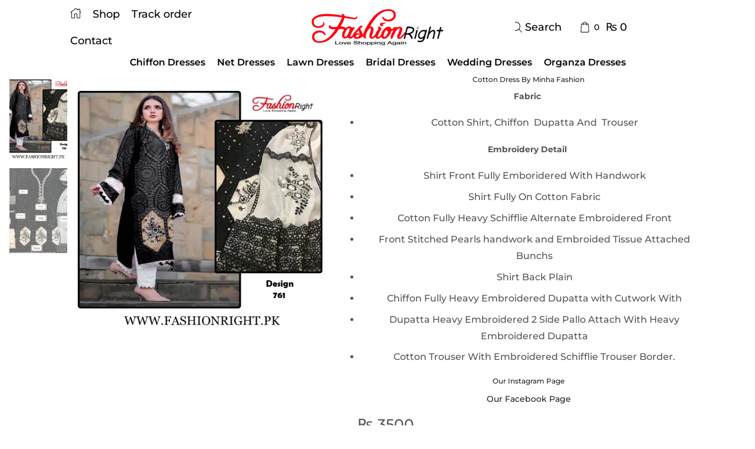

--- FILE ---
content_type: text/html; charset=UTF-8
request_url: https://fashionright.pk/product/cotton-dress-by-minha-fashion-d-761/
body_size: 43631
content:

<!DOCTYPE html>
<html lang="en-GB" xmlns="http://www.w3.org/1999/xhtml" prefix="og: http://ogp.me/ns# fb: http://www.facebook.com/2008/fbml product: https://ogp.me/ns/product#" prefix="og: https://ogp.me/ns#" >
<head>
	<meta charset="UTF-8" />
	<meta name="viewport" content="width=device-width, initial-scale=1.0, maximum-scale=1.0, user-scalable=0"/>
	<script>window._wca = window._wca || [];</script>

<!-- Search Engine Optimization by Rank Math - https://rankmath.com/ -->
<title>Cotton Dress By Minha-Fashion (D-761) - By FashionRight</title>
<meta name="description" content="Cotton Dress By Minha Fashion Fabric  Cotton Shirt, Chiffon  Dupatta And  Trouser Embroidery Detail  Shirt Front Fully Emboridered With Handwork Shirt Fully On Cotton Fabric Cotton Fully Heavy Schifflie Alternate Embroidered Front Front Stitched Pearls handwork and Embroided Tissue Attached Bunchs Shirt Back Plain Chiffon Fully Heavy Embroidered Dupatta with Cutwork With Dupatta Heavy Embroidered 2 Side Pallo Attach With Heavy Embroidered Dupatta Cotton Trouser With Embroidered Schifflie Trouser Border. Our Instagram Page Our Facebook Page"/>
<meta name="robots" content="follow, index, max-snippet:-1, max-video-preview:-1, max-image-preview:large"/>
<link rel="canonical" href="https://fashionright.pk/product/cotton-dress-by-minha-fashion-d-761/" />
<meta property="og:locale" content="en_GB" />
<meta property="og:type" content="product" />
<meta property="og:title" content="Cotton Dress By Minha-Fashion (D-761) - By FashionRight" />
<meta property="og:description" content="Cotton Dress By Minha Fashion Fabric  Cotton Shirt, Chiffon  Dupatta And  Trouser Embroidery Detail  Shirt Front Fully Emboridered With Handwork Shirt Fully On Cotton Fabric Cotton Fully Heavy Schifflie Alternate Embroidered Front Front Stitched Pearls handwork and Embroided Tissue Attached Bunchs Shirt Back Plain Chiffon Fully Heavy Embroidered Dupatta with Cutwork With Dupatta Heavy Embroidered 2 Side Pallo Attach With Heavy Embroidered Dupatta Cotton Trouser With Embroidered Schifflie Trouser Border. Our Instagram Page Our Facebook Page" />
<meta property="og:url" content="https://fashionright.pk/product/cotton-dress-by-minha-fashion-d-761/" />
<meta property="og:site_name" content="&quot;Top Destination to Buy Pakistani Clothing: Your Style Upgrade Awaits!&quot;" />
<meta property="og:updated_time" content="2023-06-10T01:24:01+05:00" />
<meta property="og:image" content="https://i0.wp.com/fashionright.pk/wp-content/uploads/2021/09/761.jpg" />
<meta property="og:image:secure_url" content="https://i0.wp.com/fashionright.pk/wp-content/uploads/2021/09/761.jpg" />
<meta property="og:image:width" content="1000" />
<meta property="og:image:height" content="1000" />
<meta property="og:image:alt" content="Cotton Dress by minha fashion" />
<meta property="og:image:type" content="image/jpeg" />
<meta property="product:price:amount" content="3500" />
<meta property="product:price:currency" content="PKR" />
<meta property="product:availability" content="instock" />
<meta name="twitter:card" content="summary_large_image" />
<meta name="twitter:title" content="Cotton Dress By Minha-Fashion (D-761) - By FashionRight" />
<meta name="twitter:description" content="Cotton Dress By Minha Fashion Fabric  Cotton Shirt, Chiffon  Dupatta And  Trouser Embroidery Detail  Shirt Front Fully Emboridered With Handwork Shirt Fully On Cotton Fabric Cotton Fully Heavy Schifflie Alternate Embroidered Front Front Stitched Pearls handwork and Embroided Tissue Attached Bunchs Shirt Back Plain Chiffon Fully Heavy Embroidered Dupatta with Cutwork With Dupatta Heavy Embroidered 2 Side Pallo Attach With Heavy Embroidered Dupatta Cotton Trouser With Embroidered Schifflie Trouser Border. Our Instagram Page Our Facebook Page" />
<meta name="twitter:creator" content="@fashionright786" />
<meta name="twitter:image" content="https://i0.wp.com/fashionright.pk/wp-content/uploads/2021/09/761.jpg" />
<meta name="twitter:label1" content="Price" />
<meta name="twitter:data1" content="&#8360;&nbsp;3500" />
<meta name="twitter:label2" content="Availability" />
<meta name="twitter:data2" content="In stock" />
<script type="application/ld+json" class="rank-math-schema">{"@context":"https://schema.org","@graph":[{"@type":"Place","@id":"https://fashionright.pk/#place","address":{"@type":"PostalAddress","streetAddress":"Address : Shop # 105 , Mustafa Market , Near Memon Masjid, M.A.Jinnah Road. Karachi Pakistan","addressRegion":"Sindh","postalCode":"74550","addressCountry":"Pakistan"}},{"@type":["ClothingStore","Organization"],"@id":"https://fashionright.pk/#organization","name":"Fashion Right","url":"https://fashionright.pk","email":"mail@fashionright.pk","address":{"@type":"PostalAddress","streetAddress":"Address : Shop # 105 , Mustafa Market , Near Memon Masjid, M.A.Jinnah Road. Karachi Pakistan","addressRegion":"Sindh","postalCode":"74550","addressCountry":"Pakistan"},"logo":{"@type":"ImageObject","@id":"https://fashionright.pk/#logo","url":"https://fashionright.pk/wp-content/uploads/2021/08/cropped-new5.png","contentUrl":"https://fashionright.pk/wp-content/uploads/2021/08/cropped-new5.png","caption":"Fashion Right","inLanguage":"en-GB","width":"444","height":"115"},"priceRange":"$$","openingHours":["Monday,Tuesday,Wednesday,Thursday,Friday,Saturday,Sunday 09:00-17:00"],"location":{"@id":"https://fashionright.pk/#place"},"image":{"@id":"https://fashionright.pk/#logo"},"telephone":"+92-333-9245-948"},{"@type":"WebSite","@id":"https://fashionright.pk/#website","url":"https://fashionright.pk","name":"Fashion Right","publisher":{"@id":"https://fashionright.pk/#organization"},"inLanguage":"en-GB"},{"@type":"ImageObject","@id":"https://i0.wp.com/fashionright.pk/wp-content/uploads/2021/09/761.jpg?fit=1000%2C1000&amp;ssl=1","url":"https://i0.wp.com/fashionright.pk/wp-content/uploads/2021/09/761.jpg?fit=1000%2C1000&amp;ssl=1","width":"1000","height":"1000","caption":"Cotton Dress by minha fashion","inLanguage":"en-GB"},{"@type":"ItemPage","@id":"https://fashionright.pk/product/cotton-dress-by-minha-fashion-d-761/#webpage","url":"https://fashionright.pk/product/cotton-dress-by-minha-fashion-d-761/","name":"Cotton Dress By Minha-Fashion (D-761) - By FashionRight","datePublished":"2021-09-06T19:30:06+05:00","dateModified":"2023-06-10T01:24:01+05:00","isPartOf":{"@id":"https://fashionright.pk/#website"},"primaryImageOfPage":{"@id":"https://i0.wp.com/fashionright.pk/wp-content/uploads/2021/09/761.jpg?fit=1000%2C1000&amp;ssl=1"},"inLanguage":"en-GB"},{"@type":"Product","name":"Cotton Dress By Minha-Fashion (D-761) - By FashionRight","description":"Cotton Dress By FashionRight &#8360;&nbsp;3500 Explore Elegant Women&#039;s Dress Designs - Your Style Destination in Pakistan!","category":"Cotton Dresses","mainEntityOfPage":{"@id":"https://fashionright.pk/product/cotton-dress-by-minha-fashion-d-761/#webpage"},"image":[{"@type":"ImageObject","url":"https://fashionright.pk/wp-content/uploads/2021/09/761.jpg","height":"1000","width":"1000"},{"@type":"ImageObject","url":"https://fashionright.pk/wp-content/uploads/2021/09/761-2-1.jpg","height":"1024","width":"1022"}],"offers":{"@type":"Offer","price":"3500","priceCurrency":"PKR","priceValidUntil":"2027-12-31","availability":"http://schema.org/InStock","itemCondition":"NewCondition","url":"https://fashionright.pk/product/cotton-dress-by-minha-fashion-d-761/","seller":{"@type":"Organization","@id":"https://fashionright.pk/","name":"Fashion Right","url":"https://fashionright.pk","logo":"https://fashionright.pk/wp-content/uploads/2021/08/cropped-new5.png"}},"@id":"https://fashionright.pk/product/cotton-dress-by-minha-fashion-d-761/#richSnippet"}]}</script>
<!-- /Rank Math WordPress SEO plugin -->

<link rel='dns-prefetch' href='//stats.wp.com' />
<link rel='dns-prefetch' href='//www.googletagmanager.com' />
<link rel='preconnect' href='//i0.wp.com' />
<link rel='preconnect' href='//c0.wp.com' />
<link rel="alternate" type="application/rss+xml" title="&quot;Top Destination to Buy Pakistani Clothing: Your Style Upgrade Awaits!&quot; &raquo; Feed" href="https://fashionright.pk/feed/" />
<link rel="alternate" type="application/rss+xml" title="&quot;Top Destination to Buy Pakistani Clothing: Your Style Upgrade Awaits!&quot; &raquo; Comments Feed" href="https://fashionright.pk/comments/feed/" />
<link rel="alternate" type="application/rss+xml" title="&quot;Top Destination to Buy Pakistani Clothing: Your Style Upgrade Awaits!&quot; &raquo; Cotton Dress By Minha-Fashion (D-761) Comments Feed" href="https://fashionright.pk/product/cotton-dress-by-minha-fashion-d-761/feed/" />
<style id='wp-img-auto-sizes-contain-inline-css' type='text/css'>
img:is([sizes=auto i],[sizes^="auto," i]){contain-intrinsic-size:3000px 1500px}
/*# sourceURL=wp-img-auto-sizes-contain-inline-css */
</style>
<style id='classic-theme-styles-inline-css' type='text/css'>
/*! This file is auto-generated */
.wp-block-button__link{color:#fff;background-color:#32373c;border-radius:9999px;box-shadow:none;text-decoration:none;padding:calc(.667em + 2px) calc(1.333em + 2px);font-size:1.125em}.wp-block-file__button{background:#32373c;color:#fff;text-decoration:none}
/*# sourceURL=/wp-includes/css/classic-themes.min.css */
</style>
<style id='jetpack-sharing-buttons-style-inline-css' type='text/css'>
.jetpack-sharing-buttons__services-list{display:flex;flex-direction:row;flex-wrap:wrap;gap:0;list-style-type:none;margin:5px;padding:0}.jetpack-sharing-buttons__services-list.has-small-icon-size{font-size:12px}.jetpack-sharing-buttons__services-list.has-normal-icon-size{font-size:16px}.jetpack-sharing-buttons__services-list.has-large-icon-size{font-size:24px}.jetpack-sharing-buttons__services-list.has-huge-icon-size{font-size:36px}@media print{.jetpack-sharing-buttons__services-list{display:none!important}}.editor-styles-wrapper .wp-block-jetpack-sharing-buttons{gap:0;padding-inline-start:0}ul.jetpack-sharing-buttons__services-list.has-background{padding:1.25em 2.375em}
/*# sourceURL=https://fashionright.pk/wp-content/plugins/jetpack/_inc/blocks/sharing-buttons/view.css */
</style>
<style id='global-styles-inline-css' type='text/css'>
:root{--wp--preset--aspect-ratio--square: 1;--wp--preset--aspect-ratio--4-3: 4/3;--wp--preset--aspect-ratio--3-4: 3/4;--wp--preset--aspect-ratio--3-2: 3/2;--wp--preset--aspect-ratio--2-3: 2/3;--wp--preset--aspect-ratio--16-9: 16/9;--wp--preset--aspect-ratio--9-16: 9/16;--wp--preset--color--black: #000000;--wp--preset--color--cyan-bluish-gray: #abb8c3;--wp--preset--color--white: #ffffff;--wp--preset--color--pale-pink: #f78da7;--wp--preset--color--vivid-red: #cf2e2e;--wp--preset--color--luminous-vivid-orange: #ff6900;--wp--preset--color--luminous-vivid-amber: #fcb900;--wp--preset--color--light-green-cyan: #7bdcb5;--wp--preset--color--vivid-green-cyan: #00d084;--wp--preset--color--pale-cyan-blue: #8ed1fc;--wp--preset--color--vivid-cyan-blue: #0693e3;--wp--preset--color--vivid-purple: #9b51e0;--wp--preset--gradient--vivid-cyan-blue-to-vivid-purple: linear-gradient(135deg,rgb(6,147,227) 0%,rgb(155,81,224) 100%);--wp--preset--gradient--light-green-cyan-to-vivid-green-cyan: linear-gradient(135deg,rgb(122,220,180) 0%,rgb(0,208,130) 100%);--wp--preset--gradient--luminous-vivid-amber-to-luminous-vivid-orange: linear-gradient(135deg,rgb(252,185,0) 0%,rgb(255,105,0) 100%);--wp--preset--gradient--luminous-vivid-orange-to-vivid-red: linear-gradient(135deg,rgb(255,105,0) 0%,rgb(207,46,46) 100%);--wp--preset--gradient--very-light-gray-to-cyan-bluish-gray: linear-gradient(135deg,rgb(238,238,238) 0%,rgb(169,184,195) 100%);--wp--preset--gradient--cool-to-warm-spectrum: linear-gradient(135deg,rgb(74,234,220) 0%,rgb(151,120,209) 20%,rgb(207,42,186) 40%,rgb(238,44,130) 60%,rgb(251,105,98) 80%,rgb(254,248,76) 100%);--wp--preset--gradient--blush-light-purple: linear-gradient(135deg,rgb(255,206,236) 0%,rgb(152,150,240) 100%);--wp--preset--gradient--blush-bordeaux: linear-gradient(135deg,rgb(254,205,165) 0%,rgb(254,45,45) 50%,rgb(107,0,62) 100%);--wp--preset--gradient--luminous-dusk: linear-gradient(135deg,rgb(255,203,112) 0%,rgb(199,81,192) 50%,rgb(65,88,208) 100%);--wp--preset--gradient--pale-ocean: linear-gradient(135deg,rgb(255,245,203) 0%,rgb(182,227,212) 50%,rgb(51,167,181) 100%);--wp--preset--gradient--electric-grass: linear-gradient(135deg,rgb(202,248,128) 0%,rgb(113,206,126) 100%);--wp--preset--gradient--midnight: linear-gradient(135deg,rgb(2,3,129) 0%,rgb(40,116,252) 100%);--wp--preset--font-size--small: 13px;--wp--preset--font-size--medium: 20px;--wp--preset--font-size--large: 36px;--wp--preset--font-size--x-large: 42px;--wp--preset--spacing--20: 0.44rem;--wp--preset--spacing--30: 0.67rem;--wp--preset--spacing--40: 1rem;--wp--preset--spacing--50: 1.5rem;--wp--preset--spacing--60: 2.25rem;--wp--preset--spacing--70: 3.38rem;--wp--preset--spacing--80: 5.06rem;--wp--preset--shadow--natural: 6px 6px 9px rgba(0, 0, 0, 0.2);--wp--preset--shadow--deep: 12px 12px 50px rgba(0, 0, 0, 0.4);--wp--preset--shadow--sharp: 6px 6px 0px rgba(0, 0, 0, 0.2);--wp--preset--shadow--outlined: 6px 6px 0px -3px rgb(255, 255, 255), 6px 6px rgb(0, 0, 0);--wp--preset--shadow--crisp: 6px 6px 0px rgb(0, 0, 0);}:where(.is-layout-flex){gap: 0.5em;}:where(.is-layout-grid){gap: 0.5em;}body .is-layout-flex{display: flex;}.is-layout-flex{flex-wrap: wrap;align-items: center;}.is-layout-flex > :is(*, div){margin: 0;}body .is-layout-grid{display: grid;}.is-layout-grid > :is(*, div){margin: 0;}:where(.wp-block-columns.is-layout-flex){gap: 2em;}:where(.wp-block-columns.is-layout-grid){gap: 2em;}:where(.wp-block-post-template.is-layout-flex){gap: 1.25em;}:where(.wp-block-post-template.is-layout-grid){gap: 1.25em;}.has-black-color{color: var(--wp--preset--color--black) !important;}.has-cyan-bluish-gray-color{color: var(--wp--preset--color--cyan-bluish-gray) !important;}.has-white-color{color: var(--wp--preset--color--white) !important;}.has-pale-pink-color{color: var(--wp--preset--color--pale-pink) !important;}.has-vivid-red-color{color: var(--wp--preset--color--vivid-red) !important;}.has-luminous-vivid-orange-color{color: var(--wp--preset--color--luminous-vivid-orange) !important;}.has-luminous-vivid-amber-color{color: var(--wp--preset--color--luminous-vivid-amber) !important;}.has-light-green-cyan-color{color: var(--wp--preset--color--light-green-cyan) !important;}.has-vivid-green-cyan-color{color: var(--wp--preset--color--vivid-green-cyan) !important;}.has-pale-cyan-blue-color{color: var(--wp--preset--color--pale-cyan-blue) !important;}.has-vivid-cyan-blue-color{color: var(--wp--preset--color--vivid-cyan-blue) !important;}.has-vivid-purple-color{color: var(--wp--preset--color--vivid-purple) !important;}.has-black-background-color{background-color: var(--wp--preset--color--black) !important;}.has-cyan-bluish-gray-background-color{background-color: var(--wp--preset--color--cyan-bluish-gray) !important;}.has-white-background-color{background-color: var(--wp--preset--color--white) !important;}.has-pale-pink-background-color{background-color: var(--wp--preset--color--pale-pink) !important;}.has-vivid-red-background-color{background-color: var(--wp--preset--color--vivid-red) !important;}.has-luminous-vivid-orange-background-color{background-color: var(--wp--preset--color--luminous-vivid-orange) !important;}.has-luminous-vivid-amber-background-color{background-color: var(--wp--preset--color--luminous-vivid-amber) !important;}.has-light-green-cyan-background-color{background-color: var(--wp--preset--color--light-green-cyan) !important;}.has-vivid-green-cyan-background-color{background-color: var(--wp--preset--color--vivid-green-cyan) !important;}.has-pale-cyan-blue-background-color{background-color: var(--wp--preset--color--pale-cyan-blue) !important;}.has-vivid-cyan-blue-background-color{background-color: var(--wp--preset--color--vivid-cyan-blue) !important;}.has-vivid-purple-background-color{background-color: var(--wp--preset--color--vivid-purple) !important;}.has-black-border-color{border-color: var(--wp--preset--color--black) !important;}.has-cyan-bluish-gray-border-color{border-color: var(--wp--preset--color--cyan-bluish-gray) !important;}.has-white-border-color{border-color: var(--wp--preset--color--white) !important;}.has-pale-pink-border-color{border-color: var(--wp--preset--color--pale-pink) !important;}.has-vivid-red-border-color{border-color: var(--wp--preset--color--vivid-red) !important;}.has-luminous-vivid-orange-border-color{border-color: var(--wp--preset--color--luminous-vivid-orange) !important;}.has-luminous-vivid-amber-border-color{border-color: var(--wp--preset--color--luminous-vivid-amber) !important;}.has-light-green-cyan-border-color{border-color: var(--wp--preset--color--light-green-cyan) !important;}.has-vivid-green-cyan-border-color{border-color: var(--wp--preset--color--vivid-green-cyan) !important;}.has-pale-cyan-blue-border-color{border-color: var(--wp--preset--color--pale-cyan-blue) !important;}.has-vivid-cyan-blue-border-color{border-color: var(--wp--preset--color--vivid-cyan-blue) !important;}.has-vivid-purple-border-color{border-color: var(--wp--preset--color--vivid-purple) !important;}.has-vivid-cyan-blue-to-vivid-purple-gradient-background{background: var(--wp--preset--gradient--vivid-cyan-blue-to-vivid-purple) !important;}.has-light-green-cyan-to-vivid-green-cyan-gradient-background{background: var(--wp--preset--gradient--light-green-cyan-to-vivid-green-cyan) !important;}.has-luminous-vivid-amber-to-luminous-vivid-orange-gradient-background{background: var(--wp--preset--gradient--luminous-vivid-amber-to-luminous-vivid-orange) !important;}.has-luminous-vivid-orange-to-vivid-red-gradient-background{background: var(--wp--preset--gradient--luminous-vivid-orange-to-vivid-red) !important;}.has-very-light-gray-to-cyan-bluish-gray-gradient-background{background: var(--wp--preset--gradient--very-light-gray-to-cyan-bluish-gray) !important;}.has-cool-to-warm-spectrum-gradient-background{background: var(--wp--preset--gradient--cool-to-warm-spectrum) !important;}.has-blush-light-purple-gradient-background{background: var(--wp--preset--gradient--blush-light-purple) !important;}.has-blush-bordeaux-gradient-background{background: var(--wp--preset--gradient--blush-bordeaux) !important;}.has-luminous-dusk-gradient-background{background: var(--wp--preset--gradient--luminous-dusk) !important;}.has-pale-ocean-gradient-background{background: var(--wp--preset--gradient--pale-ocean) !important;}.has-electric-grass-gradient-background{background: var(--wp--preset--gradient--electric-grass) !important;}.has-midnight-gradient-background{background: var(--wp--preset--gradient--midnight) !important;}.has-small-font-size{font-size: var(--wp--preset--font-size--small) !important;}.has-medium-font-size{font-size: var(--wp--preset--font-size--medium) !important;}.has-large-font-size{font-size: var(--wp--preset--font-size--large) !important;}.has-x-large-font-size{font-size: var(--wp--preset--font-size--x-large) !important;}
:where(.wp-block-post-template.is-layout-flex){gap: 1.25em;}:where(.wp-block-post-template.is-layout-grid){gap: 1.25em;}
:where(.wp-block-term-template.is-layout-flex){gap: 1.25em;}:where(.wp-block-term-template.is-layout-grid){gap: 1.25em;}
:where(.wp-block-columns.is-layout-flex){gap: 2em;}:where(.wp-block-columns.is-layout-grid){gap: 2em;}
:root :where(.wp-block-pullquote){font-size: 1.5em;line-height: 1.6;}
/*# sourceURL=global-styles-inline-css */
</style>
<style id='woocommerce-inline-inline-css' type='text/css'>
.woocommerce form .form-row .required { visibility: hidden; }
/*# sourceURL=woocommerce-inline-inline-css */
</style>
<style id='xstore-icons-font-inline-css' type='text/css'>
@font-face {
				  font-family: 'xstore-icons';
				  src:
				    url('https://fashionright.pk/wp-content/themes/xstore/fonts/xstore-icons-light.ttf') format('truetype'),
				    url('https://fashionright.pk/wp-content/themes/xstore/fonts/xstore-icons-light.woff2') format('woff2'),
				    url('https://fashionright.pk/wp-content/themes/xstore/fonts/xstore-icons-light.woff') format('woff'),
				    url('https://fashionright.pk/wp-content/themes/xstore/fonts/xstore-icons-light.svg#xstore-icons') format('svg');
				  font-weight: normal;
				  font-style: normal;
				  font-display: swap;
				}
/*# sourceURL=xstore-icons-font-inline-css */
</style>
<link rel='stylesheet' id='jetpack_related-posts-css' href='https://c0.wp.com/p/jetpack/15.4/modules/related-posts/related-posts.css' type='text/css' media='all' />
<link rel='stylesheet' id='wp-block-library-css' href='https://c0.wp.com/c/6.9/wp-includes/css/dist/block-library/style.min.css' type='text/css' media='all' />
<link rel='stylesheet' id='mediaelement-css' href='https://c0.wp.com/c/6.9/wp-includes/js/mediaelement/mediaelementplayer-legacy.min.css' type='text/css' media='all' />
<link rel='stylesheet' id='wp-mediaelement-css' href='https://c0.wp.com/c/6.9/wp-includes/js/mediaelement/wp-mediaelement.min.css' type='text/css' media='all' />
<link rel='stylesheet' id='wpo_min-header-4-css' href='https://fashionright.pk/wp-content/cache/wpo-minify/1766447923/assets/wpo-minify-header-e11bd35b.min.css' type='text/css' media='all' />
<script type="text/javascript" src="https://c0.wp.com/c/6.9/wp-includes/js/jquery/jquery.min.js" id="jquery-core-js"></script>
<script type="text/javascript" src="https://c0.wp.com/c/6.9/wp-includes/js/jquery/jquery-migrate.min.js" id="jquery-migrate-js"></script>
<script type="text/javascript" src="https://c0.wp.com/p/woocommerce/10.4.3/assets/js/js-cookie/js.cookie.min.js" id="wc-js-cookie-js" data-wp-strategy="defer"></script>
<script type="text/javascript" id="jetpack_related-posts-js-extra">
/* <![CDATA[ */
var related_posts_js_options = {"post_heading":"h4"};
//# sourceURL=jetpack_related-posts-js-extra
/* ]]> */
</script>
<script type="text/javascript" src="https://c0.wp.com/p/jetpack/15.4/_inc/build/related-posts/related-posts.min.js" id="jetpack_related-posts-js"></script>
<script type="text/javascript" src="https://c0.wp.com/p/woocommerce/10.4.3/assets/js/jquery-blockui/jquery.blockUI.min.js" id="wc-jquery-blockui-js" defer="defer" data-wp-strategy="defer"></script>
<script type="text/javascript" id="wc-add-to-cart-js-extra">
/* <![CDATA[ */
var wc_add_to_cart_params = {"ajax_url":"/wp-admin/admin-ajax.php","wc_ajax_url":"/?wc-ajax=%%endpoint%%","i18n_view_cart":"View basket","cart_url":"https://fashionright.pk/cart/","is_cart":"","cart_redirect_after_add":"no"};
//# sourceURL=wc-add-to-cart-js-extra
/* ]]> */
</script>
<script type="text/javascript" src="https://c0.wp.com/p/woocommerce/10.4.3/assets/js/frontend/add-to-cart.min.js" id="wc-add-to-cart-js" defer="defer" data-wp-strategy="defer"></script>
<script type="text/javascript" src="https://c0.wp.com/p/woocommerce/10.4.3/assets/js/zoom/jquery.zoom.min.js" id="wc-zoom-js" defer="defer" data-wp-strategy="defer"></script>
<script type="text/javascript" id="wc-single-product-js-extra">
/* <![CDATA[ */
var wc_single_product_params = {"i18n_required_rating_text":"Please select a rating","i18n_rating_options":["1 of 5 stars","2 of 5 stars","3 of 5 stars","4 of 5 stars","5 of 5 stars"],"i18n_product_gallery_trigger_text":"View full-screen image gallery","review_rating_required":"yes","flexslider":{"rtl":false,"animation":"slide","smoothHeight":true,"directionNav":false,"controlNav":"thumbnails","slideshow":false,"animationSpeed":500,"animationLoop":false,"allowOneSlide":false},"zoom_enabled":"1","zoom_options":[],"photoswipe_enabled":"","photoswipe_options":{"shareEl":false,"closeOnScroll":false,"history":false,"hideAnimationDuration":0,"showAnimationDuration":0},"flexslider_enabled":""};
//# sourceURL=wc-single-product-js-extra
/* ]]> */
</script>
<script type="text/javascript" src="https://c0.wp.com/p/woocommerce/10.4.3/assets/js/frontend/single-product.min.js" id="wc-single-product-js" defer="defer" data-wp-strategy="defer"></script>
<script type="text/javascript" id="woocommerce-js-extra">
/* <![CDATA[ */
var woocommerce_params = {"ajax_url":"/wp-admin/admin-ajax.php","wc_ajax_url":"/?wc-ajax=%%endpoint%%","i18n_password_show":"Show password","i18n_password_hide":"Hide password"};
//# sourceURL=woocommerce-js-extra
/* ]]> */
</script>
<script type="text/javascript" src="https://c0.wp.com/p/woocommerce/10.4.3/assets/js/frontend/woocommerce.min.js" id="woocommerce-js" defer="defer" data-wp-strategy="defer"></script>
<script type="text/javascript" src="https://stats.wp.com/s-202603.js" id="woocommerce-analytics-js" defer="defer" data-wp-strategy="defer"></script>

<!-- Google tag (gtag.js) snippet added by Site Kit -->
<!-- Google Analytics snippet added by Site Kit -->
<script type="text/javascript" src="https://www.googletagmanager.com/gtag/js?id=G-DJ0PJL82SY" id="google_gtagjs-js" async></script>
<script type="text/javascript" id="google_gtagjs-js-after">
/* <![CDATA[ */
window.dataLayer = window.dataLayer || [];function gtag(){dataLayer.push(arguments);}
gtag("set","linker",{"domains":["fashionright.pk"]});
gtag("js", new Date());
gtag("set", "developer_id.dZTNiMT", true);
gtag("config", "G-DJ0PJL82SY");
//# sourceURL=google_gtagjs-js-after
/* ]]> */
</script>
<link rel="https://api.w.org/" href="https://fashionright.pk/wp-json/" /><link rel="alternate" title="JSON" type="application/json" href="https://fashionright.pk/wp-json/wp/v2/product/7467" /><link rel="EditURI" type="application/rsd+xml" title="RSD" href="https://fashionright.pk/xmlrpc.php?rsd" />
<meta name="generator" content="WordPress 6.9" />
<link rel='shortlink' href='https://fashionright.pk/?p=7467' />
<meta name="generator" content="Site Kit by Google 1.159.0" /><!-- Google Tag Manager -->
<script>(function(w,d,s,l,i){w[l]=w[l]||[];w[l].push({'gtm.start':
new Date().getTime(),event:'gtm.js'});var f=d.getElementsByTagName(s)[0],
j=d.createElement(s),dl=l!='dataLayer'?'&l='+l:'';j.async=true;j.src=
'https://www.googletagmanager.com/gtm.js?id='+i+dl;f.parentNode.insertBefore(j,f);
})(window,document,'script','dataLayer','GTM-TWXJ6QH');</script>
<!-- End Google Tag Manager -->
<script async src="https://pagead2.googlesyndication.com/pagead/js/adsbygoogle.js?client=ca-pub-3581205476675540"
     crossorigin="anonymous"></script>	<style>img#wpstats{display:none}</style>
		<!-- Google site verification - Google for WooCommerce -->
<meta name="google-site-verification" content="ocTCicXwAtReTs9bBhytZD7DNzTmuvFe1cfN2MiofH0" />
			<link rel="prefetch" as="font" href="https://fashionright.pk/wp-content/themes/xstore/fonts/xstore-icons-light.woff?v=9.4.8" type="font/woff">
					<link rel="prefetch" as="font" href="https://fashionright.pk/wp-content/themes/xstore/fonts/xstore-icons-light.woff2?v=9.4.8" type="font/woff2">
			<noscript><style>.woocommerce-product-gallery{ opacity: 1 !important; }</style></noscript>
	<meta name="generator" content="Elementor 3.34.1; features: additional_custom_breakpoints; settings: css_print_method-internal, google_font-enabled, font_display-auto">
			<style>
				.e-con.e-parent:nth-of-type(n+4):not(.e-lazyloaded):not(.e-no-lazyload),
				.e-con.e-parent:nth-of-type(n+4):not(.e-lazyloaded):not(.e-no-lazyload) * {
					background-image: none !important;
				}
				@media screen and (max-height: 1024px) {
					.e-con.e-parent:nth-of-type(n+3):not(.e-lazyloaded):not(.e-no-lazyload),
					.e-con.e-parent:nth-of-type(n+3):not(.e-lazyloaded):not(.e-no-lazyload) * {
						background-image: none !important;
					}
				}
				@media screen and (max-height: 640px) {
					.e-con.e-parent:nth-of-type(n+2):not(.e-lazyloaded):not(.e-no-lazyload),
					.e-con.e-parent:nth-of-type(n+2):not(.e-lazyloaded):not(.e-no-lazyload) * {
						background-image: none !important;
					}
				}
			</style>
			<link rel="icon" href="https://i0.wp.com/fashionright.pk/wp-content/uploads/2023/10/cropped-fashion-right-1.png?fit=32%2C32&#038;ssl=1" sizes="32x32" />
<link rel="icon" href="https://i0.wp.com/fashionright.pk/wp-content/uploads/2023/10/cropped-fashion-right-1.png?fit=192%2C192&#038;ssl=1" sizes="192x192" />
<link rel="apple-touch-icon" href="https://i0.wp.com/fashionright.pk/wp-content/uploads/2023/10/cropped-fashion-right-1.png?fit=180%2C180&#038;ssl=1" />
<meta name="msapplication-TileImage" content="https://i0.wp.com/fashionright.pk/wp-content/uploads/2023/10/cropped-fashion-right-1.png?fit=270%2C270&#038;ssl=1" />
<style id="kirki-inline-styles"></style><style type="text/css" class="et_custom-css">.swiper-custom-right:not(.et-swiper-elementor-nav),.swiper-custom-left:not(.et-swiper-elementor-nav){background:transparent !important}@media only screen and (max-width:1835px){.swiper-custom-left,.middle-inside .swiper-entry .swiper-button-prev,.middle-inside.swiper-entry .swiper-button-prev{left:-15px}.swiper-custom-right,.middle-inside .swiper-entry .swiper-button-next,.middle-inside.swiper-entry .swiper-button-next{right:-15px}.middle-inbox .swiper-entry .swiper-button-prev,.middle-inbox.swiper-entry .swiper-button-prev{left:8px}.middle-inbox .swiper-entry .swiper-button-next,.middle-inbox.swiper-entry .swiper-button-next{right:8px}.swiper-entry:hover .swiper-custom-left,.middle-inside .swiper-entry:hover .swiper-button-prev,.middle-inside.swiper-entry:hover .swiper-button-prev{left:-5px}.swiper-entry:hover .swiper-custom-right,.middle-inside .swiper-entry:hover .swiper-button-next,.middle-inside.swiper-entry:hover .swiper-button-next{right:-5px}.middle-inbox .swiper-entry:hover .swiper-button-prev,.middle-inbox.swiper-entry:hover .swiper-button-prev{left:5px}.middle-inbox .swiper-entry:hover .swiper-button-next,.middle-inbox.swiper-entry:hover .swiper-button-next{right:5px}}@media only screen and (max-width:992px){.header-wrapper,.site-header-vertical{display:none}}@media only screen and (min-width:993px){.mobile-header-wrapper{display:none}}.swiper-container{width:auto}.content-product .product-content-image img,.category-grid img,.categoriesCarousel .category-grid img{width:100%}.etheme-elementor-slider:not(.swiper-container-initialized,.swiper-initialized) .swiper-slide{max-width:calc(100% / var(--slides-per-view,4))}.etheme-elementor-slider[data-animation]:not(.swiper-container-initialized,.swiper-initialized,[data-animation=slide],[data-animation=coverflow]) .swiper-slide{max-width:100%}body:not([data-elementor-device-mode]) .etheme-elementor-off-canvas__container{transition:none;opacity:0;visibility:hidden;position:fixed}</style></head>
<body class="wp-singular product-template-default single single-product postid-7467 wp-theme-xstore theme-xstore woocommerce woocommerce-page woocommerce-no-js et_cart-type-1 et_b_dt_header-not-overlap et_b_mob_header-not-overlap breadcrumbs-type-left2 wide et-preloader-off et-catalog-off  sticky-message-on et-enable-swatch elementor-default elementor-kit-1" data-mode="light">
<!-- Google Tag Manager (noscript) -->
<noscript><iframe src="https://www.googletagmanager.com/ns.html?id=GTM-TWXJ6QH"
height="0" width="0" style="display:none;visibility:hidden"></iframe></noscript>
<!-- End Google Tag Manager (noscript) -->

<div style="z-index: -2011; opacity: 0; visibility: hidden; height: 0px; position: absolute; left: -2011px; overflow: hidden;"><a href="https://www.8theme.com/woocommerce-themes/">WooCommerce Themes</a></div>
<div class="template-container">

		<div class="template-content">
		<div class="page-wrapper">
			<header id="header" class="site-header sticky"  data-type="sticky"><div class="header-wrapper">

<div class="header-main-wrapper sticky">
	<div class="header-main" data-title="Header main">
		<div class="et-row-container">
			<div class="et-wrap-columns flex align-items-center">		
				
		
        <div class="et_column et_col-xs-3 et_col-xs-offset-1 pos-static">
			

<div class="et_element et_b_header-menu header-main-menu flex align-items-center menu-items-none  justify-content-start et_element-top-level" >
	<div class="menu-main-container"><ul id="menu-main-menu" class="menu"><li id="menu-item-11750" class="menu-item menu-item-type-post_type menu-item-object-page menu-item-home menu-item-11750 item-level-0 item-design-dropdown columns-2 menu-disable_title"><a href="https://fashionright.pk/" class="item-link"><i class="et-icon et-home"></i></a></li>
<li id="menu-item-11738" class="menu-item menu-item-type-post_type menu-item-object-page menu-item-11738 item-level-0 item-design-dropdown"><a href="https://fashionright.pk/shop/" class="item-link">Shop</a></li>
<li id="menu-item-11747" class="menu-item menu-item-type-post_type menu-item-object-page menu-item-11747 item-level-0 item-design-dropdown"><a href="https://fashionright.pk/track-order/" class="item-link">Track order</a></li>
<li id="menu-item-11645" class="menu-item menu-item-type-post_type menu-item-object-page menu-item-11645 item-level-0 item-design-dropdown"><a href="https://fashionright.pk/contact/" class="item-link">Contact</a></li>
</ul></div></div>

        </div>
			
				
		
        <div class="et_column et_col-xs-4 et_col-xs-offset-0">
			

    <div class="et_element et_b_header-logo align-center mob-align-center et_element-top-level" >
        <a href="https://fashionright.pk">
            <span><img fetchpriority="high" width="444" height="115" src="https://i0.wp.com/fashionright.pk/wp-content/uploads/2021/08/cropped-new5.png?fit=444%2C115&amp;ssl=1" class="et_b_header-logo-img" alt="FashionRight" decoding="async" srcset="https://i0.wp.com/fashionright.pk/wp-content/uploads/2021/08/cropped-new5.png?w=444&amp;ssl=1 444w, https://i0.wp.com/fashionright.pk/wp-content/uploads/2021/08/cropped-new5.png?resize=300%2C78&amp;ssl=1 300w" sizes="(max-width: 444px) 100vw, 444px" /></span><span class="fixed"><img fetchpriority="high" width="444" height="115" src="https://i0.wp.com/fashionright.pk/wp-content/uploads/2021/08/cropped-new5.png?fit=444%2C115&amp;ssl=1" class="et_b_header-logo-img" alt="FashionRight" decoding="async" srcset="https://i0.wp.com/fashionright.pk/wp-content/uploads/2021/08/cropped-new5.png?w=444&amp;ssl=1 444w, https://i0.wp.com/fashionright.pk/wp-content/uploads/2021/08/cropped-new5.png?resize=300%2C78&amp;ssl=1 300w" sizes="(max-width: 444px) 100vw, 444px" /></span>            
        </a>
    </div>

        </div>
			
				
		
        <div class="et_column et_col-xs-1 et_col-xs-offset-0">
			

<div class="et_element et_b_header-search flex align-items-center   et-content-right justify-content-end mob-justify-content- et_element-top-level search-full-width et-content_toggle" >
	        <span class="flex et_b_search-icon  et-toggle pointer">
            <span class="et_b-icon"><svg xmlns="http://www.w3.org/2000/svg" width="1em" height="1em" fill="currentColor" viewBox="0 0 24 24"><path d="M23.784 22.8l-6.168-6.144c1.584-1.848 2.448-4.176 2.448-6.576 0-5.52-4.488-10.032-10.032-10.032-5.52 0-10.008 4.488-10.008 10.008s4.488 10.032 10.032 10.032c2.424 0 4.728-0.864 6.576-2.472l6.168 6.144c0.144 0.144 0.312 0.216 0.48 0.216s0.336-0.072 0.456-0.192c0.144-0.12 0.216-0.288 0.24-0.48 0-0.192-0.072-0.384-0.192-0.504zM18.696 10.080c0 4.752-3.888 8.64-8.664 8.64-4.752 0-8.64-3.888-8.64-8.664 0-4.752 3.888-8.64 8.664-8.64s8.64 3.888 8.64 8.664z"></path></svg></span>            <span class="et-element-label inline-block mob-hide">
                Search            </span>
                    </span>
		    <div class="et-mini-content" style="display: none">
	                <span class="et-toggle pos-absolute et-close right top">
				<svg xmlns="http://www.w3.org/2000/svg" width="1.4em" height="1.4em" viewBox="0 0 24 24"><path d="M13.056 12l10.728-10.704c0.144-0.144 0.216-0.336 0.216-0.552 0-0.192-0.072-0.384-0.216-0.528-0.144-0.12-0.336-0.216-0.528-0.216 0 0 0 0 0 0-0.192 0-0.408 0.072-0.528 0.216l-10.728 10.728-10.704-10.728c-0.288-0.288-0.768-0.288-1.056 0-0.168 0.144-0.24 0.336-0.24 0.528 0 0.216 0.072 0.408 0.216 0.552l10.728 10.704-10.728 10.704c-0.144 0.144-0.216 0.336-0.216 0.552s0.072 0.384 0.216 0.528c0.288 0.288 0.768 0.288 1.056 0l10.728-10.728 10.704 10.704c0.144 0.144 0.336 0.216 0.528 0.216s0.384-0.072 0.528-0.216c0.144-0.144 0.216-0.336 0.216-0.528s-0.072-0.384-0.216-0.528l-10.704-10.704z"></path>
				</svg>
			</span>
        		
	    
        <form action="https://fashionright.pk/" role="search" data-min="3" data-per-page="100"
                            class="ajax-search-form  ajax-with-suggestions input-icon  container search-full-width-form" method="get">
			            <div class="search-content-head">
                                    <div class="full-width align-center products-title">What are you looking for?</div>
                            
                <div class="input-row flex align-items-center " data-search-mode="dark">
                    					<select style="width: 100%; max-width: calc(122px + 1.4em)"  name='product_cat' id='product_cat-999' class='postform'>
	<option value='0' selected='selected'>All categories</option>
	<option class="level-0" value="black-dresses">Black Dresses</option>
	<option class="level-0" value="bridal-dress">Bridal Dresses</option>
	<option class="level-0" value="chiffon-dress-2023">Chiffon Dress 2023</option>
	<option class="level-0" value="chiffon-dress-2024">Chiffon Dress 2025</option>
	<option class="level-0" value="chiffon-dress">Chiffon Dresses</option>
	<option class="level-0" value="chikankari-dress">Chikankari Dresses</option>
	<option class="level-0" value="cotton-dress">Cotton Dresses</option>
	<option class="level-0" value="dress-design">Dress Design</option>
	<option class="level-0" value="dress-design-2024">Dress Design 2024</option>
	<option class="level-0" value="easternfashion">Dress Designs</option>
	<option class="level-0" value="embroidered">Embroidered</option>
	<option class="level-0" value="frock-dress-design">Frock Dress Design</option>
	<option class="level-0" value="jewelary">Jewelary</option>
	<option class="level-0" value="lawn-dress">Lawn Dresses</option>
	<option class="level-0" value="maria-b">Maria B</option>
	<option class="level-0" value="masoori-dress">Masoori Dresses</option>
	<option class="level-0" value="mayo-dresses">Mayo Dresses</option>
	<option class="level-0" value="mehsoori-dress">MEHSOORI DRESS</option>
	<option class="level-0" value="net-dress">Net Dresses</option>
	<option class="level-0" value="organza-dress">Organza Dresses</option>
	<option class="level-0" value="pakistani-clothing-brands">Pakistani Clothing Brands</option>
	<option class="level-0" value="pakistani-dresses">Pakistani Dresses</option>
	<option class="level-0" value="pakstyle">PakStyle</option>
	<option class="level-0" value="partywear-dress">Partywear Dress</option>
	<option class="level-0" value="red-dresses-2023">Red Dresses 2023</option>
	<option class="level-0" value="saree">Saree</option>
	<option class="level-0" value="silk-dress-design">Silk Dress Design</option>
	<option class="level-0" value="uncategorized">Uncategorized</option>
	<option class="level-0" value="velvet-dress">Velvet Dresses</option>
	<option class="level-0" value="wedding-dress">Wedding Dresses</option>
	<option class="level-0" value="winter-dresses">Winter Dresses</option>
</select>
                    <label class="screen-reader-text" for="et_b-header-search-input-91">Search input</label>
                    <input type="text" value=""
                           placeholder="Search for..." autocomplete="off" class="form-control" id="et_b-header-search-input-91" name="s">
					
					                        <input type="hidden" name="post_type" value="product">
					
                                            <input type="hidden" name="et_search" value="true">
                    					
					                    <span class="buttons-wrapper flex flex-nowrap pos-relative">
                    <span class="clear flex-inline justify-content-center align-items-center pointer">
                        <span class="et_b-icon">
                            <svg xmlns="http://www.w3.org/2000/svg" width=".7em" height=".7em" viewBox="0 0 24 24"><path d="M13.056 12l10.728-10.704c0.144-0.144 0.216-0.336 0.216-0.552 0-0.192-0.072-0.384-0.216-0.528-0.144-0.12-0.336-0.216-0.528-0.216 0 0 0 0 0 0-0.192 0-0.408 0.072-0.528 0.216l-10.728 10.728-10.704-10.728c-0.288-0.288-0.768-0.288-1.056 0-0.168 0.144-0.24 0.336-0.24 0.528 0 0.216 0.072 0.408 0.216 0.552l10.728 10.704-10.728 10.704c-0.144 0.144-0.216 0.336-0.216 0.552s0.072 0.384 0.216 0.528c0.288 0.288 0.768 0.288 1.056 0l10.728-10.728 10.704 10.704c0.144 0.144 0.336 0.216 0.528 0.216s0.384-0.072 0.528-0.216c0.144-0.144 0.216-0.336 0.216-0.528s-0.072-0.384-0.216-0.528l-10.704-10.704z"></path></svg>
                        </span>
                    </span>
                    <button type="submit" class="search-button flex justify-content-center align-items-center pointer" aria-label="Search button">
                        <span class="et_b-loader"></span>
                    <svg xmlns="http://www.w3.org/2000/svg" width="1em" height="1em" fill="currentColor" viewBox="0 0 24 24"><path d="M23.784 22.8l-6.168-6.144c1.584-1.848 2.448-4.176 2.448-6.576 0-5.52-4.488-10.032-10.032-10.032-5.52 0-10.008 4.488-10.008 10.008s4.488 10.032 10.032 10.032c2.424 0 4.728-0.864 6.576-2.472l6.168 6.144c0.144 0.144 0.312 0.216 0.48 0.216s0.336-0.072 0.456-0.192c0.144-0.12 0.216-0.288 0.24-0.48 0-0.192-0.072-0.384-0.192-0.504zM18.696 10.080c0 4.752-3.888 8.64-8.664 8.64-4.752 0-8.64-3.888-8.64-8.664 0-4.752 3.888-8.64 8.664-8.64s8.64 3.888 8.64 8.664z"></path></svg>                    <span class="screen-reader-text">Search</span></button>
                </span>
                </div>
				
				                    <div class="ajax-search-tags full-width align-center">
                        <span>Trending Searches:</span>          
                                                        <a href="https://fashionright.pk/?s=Chiffon&#038;post_type=product&#038;et_search=true">Chiffon</a>
                                                            <a href="https://fashionright.pk/?s=%20Net&#038;post_type=product&#038;et_search=true"> Net</a>
                                                            <a href="https://fashionright.pk/?s=%20Lawn&#038;post_type=product&#038;et_search=true"> Lawn</a>
                                                            <a href="https://fashionright.pk/?s=%20Bridal&#038;post_type=product&#038;et_search=true"> Bridal</a>
                                                            <a href="https://fashionright.pk/?s=%20Wedding%20&#038;post_type=product&#038;et_search=true"> Wedding </a>
                                                                        </div>
				
                
            </div>
									
                                            <div class="ajax-extra-content">
                                        
                                                        <div class="ajax-search-categories">
                                        <div class="full-width align-center products-title">Popular categories</div>
		                                			        <link rel="stylesheet" href="https://fashionright.pk/wp-content/themes/xstore/css/modules/builders/categories-carousel.min.css?ver=9.4.8" type="text/css" media="all" /> 		
                <div class="swiper-entry ">

                    <div class=" slider-1965 categories-grid row" >
						
						    <div class="category-grid col-xs-12 col-sm-2 columns-6 text-color-dark valign-center style-default content-under product-category product"		>
		<a aria-label="Visit product category Bridal Dresses" href="https://fashionright.pk/product-category/bridal-dress/"><img src="https://i0.wp.com/fashionright.pk/wp-content/uploads/2022/07/bridal-dresses.png?resize=300%2C450&#038;ssl=1" alt="Bridal Dresses" width="300" height="450" srcset="https://i0.wp.com/fashionright.pk/wp-content/uploads/2022/07/bridal-dresses.png?resize=300%2C450&amp;ssl=1 300w, https://i0.wp.com/fashionright.pk/wp-content/uploads/2022/07/bridal-dresses.png?zoom=2&amp;resize=300%2C450&amp;ssl=1 600w, https://i0.wp.com/fashionright.pk/wp-content/uploads/2022/07/bridal-dresses.png?zoom=3&amp;resize=300%2C450&amp;ssl=1 900w" sizes="(max-width: 300px) 100vw, 300px" /></a>
        <div class="categories-mask text-center text-uppercase">
							<a aria-label="Visit product category Bridal Dresses" href="https://fashionright.pk/product-category/bridal-dress/">                        <h4>Bridal Dresses</h4>
                    </a>							<a aria-label="Visit product category Bridal Dresses" href="https://fashionright.pk/product-category/bridal-dress/"> <mark class="count">102 products</mark></a>			        </div>
		
		    
    
    </div>

    <div class="category-grid col-xs-12 col-sm-2 columns-6 text-color-dark valign-center style-default content-under product-category product last"		>
		<a aria-label="Visit product category Chiffon Dresses" href="https://fashionright.pk/product-category/chiffon-dress/"><img src="https://i0.wp.com/fashionright.pk/wp-content/uploads/2022/07/chiffon-dresses1.png?resize=300%2C450&#038;ssl=1" alt="Chiffon Dresses" width="300" height="450" srcset="https://i0.wp.com/fashionright.pk/wp-content/uploads/2022/07/chiffon-dresses1.png?resize=300%2C450&amp;ssl=1 300w, https://i0.wp.com/fashionright.pk/wp-content/uploads/2022/07/chiffon-dresses1.png?zoom=2&amp;resize=300%2C450&amp;ssl=1 600w, https://i0.wp.com/fashionright.pk/wp-content/uploads/2022/07/chiffon-dresses1.png?zoom=3&amp;resize=300%2C450&amp;ssl=1 900w" sizes="(max-width: 300px) 100vw, 300px" /></a>
        <div class="categories-mask text-center text-uppercase">
							<a aria-label="Visit product category Chiffon Dresses" href="https://fashionright.pk/product-category/chiffon-dress/">                        <h4>Chiffon Dresses</h4>
                    </a>							<a aria-label="Visit product category Chiffon Dresses" href="https://fashionright.pk/product-category/chiffon-dress/"> <mark class="count">423 products</mark></a>			        </div>
		
		    
    
    </div>

    <div class="category-grid col-xs-12 col-sm-2 columns-6 text-color-dark valign-center style-default content-under product-category product"		>
		<a aria-label="Visit product category Lawn Dresses" href="https://fashionright.pk/product-category/lawn-dress/"><img loading="lazy" src="https://i0.wp.com/fashionright.pk/wp-content/uploads/2022/07/Lawn-Dress.jpg?resize=300%2C450&#038;ssl=1" alt="Lawn Dresses" width="300" height="450" srcset="https://i0.wp.com/fashionright.pk/wp-content/uploads/2022/07/Lawn-Dress.jpg?resize=300%2C450&amp;ssl=1 300w, https://i0.wp.com/fashionright.pk/wp-content/uploads/2022/07/Lawn-Dress.jpg?zoom=2&amp;resize=300%2C450&amp;ssl=1 600w, https://i0.wp.com/fashionright.pk/wp-content/uploads/2022/07/Lawn-Dress.jpg?zoom=3&amp;resize=300%2C450&amp;ssl=1 900w" sizes="(max-width: 300px) 100vw, 300px" /></a>
        <div class="categories-mask text-center text-uppercase">
							<a aria-label="Visit product category Lawn Dresses" href="https://fashionright.pk/product-category/lawn-dress/">                        <h4>Lawn Dresses</h4>
                    </a>							<a aria-label="Visit product category Lawn Dresses" href="https://fashionright.pk/product-category/lawn-dress/"> <mark class="count">136 products</mark></a>			        </div>
		
		    
    
    </div>

    <div class="category-grid col-xs-12 col-sm-2 columns-6 text-color-dark valign-center style-default content-under product-category product last"		>
		<a aria-label="Visit product category Net Dresses" href="https://fashionright.pk/product-category/net-dress/"><img loading="lazy" src="https://i0.wp.com/fashionright.pk/wp-content/uploads/2022/07/net-Collection.png?resize=300%2C450&#038;ssl=1" alt="Net Dresses" width="300" height="450" srcset="https://i0.wp.com/fashionright.pk/wp-content/uploads/2022/07/net-Collection.png?resize=300%2C450&amp;ssl=1 300w, https://i0.wp.com/fashionright.pk/wp-content/uploads/2022/07/net-Collection.png?zoom=2&amp;resize=300%2C450&amp;ssl=1 600w, https://i0.wp.com/fashionright.pk/wp-content/uploads/2022/07/net-Collection.png?zoom=3&amp;resize=300%2C450&amp;ssl=1 900w" sizes="(max-width: 300px) 100vw, 300px" /></a>
        <div class="categories-mask text-center text-uppercase">
							<a aria-label="Visit product category Net Dresses" href="https://fashionright.pk/product-category/net-dress/">                        <h4>Net Dresses</h4>
                    </a>							<a aria-label="Visit product category Net Dresses" href="https://fashionright.pk/product-category/net-dress/"> <mark class="count">136 products</mark></a>			        </div>
		
		    
    
    </div>

    <div class="category-grid col-xs-12 col-sm-2 columns-6 text-color-dark valign-center style-default content-under product-category product"		>
		<a aria-label="Visit product category Organza Dresses" href="https://fashionright.pk/product-category/organza-dress/"><img loading="lazy" src="https://i0.wp.com/fashionright.pk/wp-content/uploads/2022/07/organza-dress1.png?resize=300%2C450&#038;ssl=1" alt="Organza Dresses" width="300" height="450" srcset="https://i0.wp.com/fashionright.pk/wp-content/uploads/2022/07/organza-dress1.png?resize=300%2C450&amp;ssl=1 300w, https://i0.wp.com/fashionright.pk/wp-content/uploads/2022/07/organza-dress1.png?zoom=2&amp;resize=300%2C450&amp;ssl=1 600w, https://i0.wp.com/fashionright.pk/wp-content/uploads/2022/07/organza-dress1.png?zoom=3&amp;resize=300%2C450&amp;ssl=1 900w" sizes="(max-width: 300px) 100vw, 300px" /></a>
        <div class="categories-mask text-center text-uppercase">
							<a aria-label="Visit product category Organza Dresses" href="https://fashionright.pk/product-category/organza-dress/">                        <h4>Organza Dresses</h4>
                    </a>							<a aria-label="Visit product category Organza Dresses" href="https://fashionright.pk/product-category/organza-dress/"> <mark class="count">69 products</mark></a>			        </div>
		
		    
    
    </div>

    <div class="category-grid col-xs-12 col-sm-2 columns-6 text-color-dark valign-center style-default content-under product-category product last"		>
		<a aria-label="Visit product category Wedding Dresses" href="https://fashionright.pk/product-category/wedding-dress/"><img loading="lazy" src="https://i0.wp.com/fashionright.pk/wp-content/uploads/2022/07/wedding-dresses.png?resize=300%2C450&#038;ssl=1" alt="Wedding Dresses" width="300" height="450" srcset="https://i0.wp.com/fashionright.pk/wp-content/uploads/2022/07/wedding-dresses.png?resize=300%2C450&amp;ssl=1 300w, https://i0.wp.com/fashionright.pk/wp-content/uploads/2022/07/wedding-dresses.png?zoom=2&amp;resize=300%2C450&amp;ssl=1 600w, https://i0.wp.com/fashionright.pk/wp-content/uploads/2022/07/wedding-dresses.png?zoom=3&amp;resize=300%2C450&amp;ssl=1 900w" sizes="(max-width: 300px) 100vw, 300px" /></a>
        <div class="categories-mask text-center text-uppercase">
							<a aria-label="Visit product category Wedding Dresses" href="https://fashionright.pk/product-category/wedding-dress/">                        <h4>Wedding Dresses</h4>
                    </a>							<a aria-label="Visit product category Wedding Dresses" href="https://fashionright.pk/product-category/wedding-dress/"> <mark class="count">138 products</mark></a>			        </div>
		
		    
    
    </div>

						
						
                    </div> 					
					
                </div>                 
                				
				                                        <div class="full-width text-center"><a href="https://fashionright.pk/shop/" class="btn black">View all categories</a></div>
                                    </div>
                                	
                                          </div>
                                    
				                <div class="ajax-results-wrapper"></div>
			        </form>
		    </div>
</div>
        </div>
			
				
		
        <div class="et_column et_col-xs-2 et_col-xs-offset-0">
			
	

<div class="et_element et_b_header-cart  flex align-items-center cart-type1  et-quantity-right et-content-right et-content-dropdown et-content-toTop et_element-top-level" >
	        <a href="https://fashionright.pk/cart/" class=" flex flex-wrap full-width align-items-center  justify-content-start mob-justify-content-start currentColor">
			<span class="flex-inline justify-content-center align-items-center
			">

									
					                        <span class="et_b-icon">
							<span class="et-svg"><svg xmlns="http://www.w3.org/2000/svg" width="1em" height="1em" viewBox="0 0 24 24"><path d="M20.232 5.352c-0.024-0.528-0.456-0.912-0.936-0.912h-2.736c-0.12-2.448-2.112-4.392-4.56-4.392s-4.464 1.944-4.56 4.392h-2.712c-0.528 0-0.936 0.432-0.936 0.936l-0.648 16.464c-0.024 0.552 0.168 1.104 0.552 1.512s0.888 0.624 1.464 0.624h13.68c0.552 0 1.056-0.216 1.464-0.624 0.36-0.408 0.552-0.936 0.552-1.488l-0.624-16.512zM12 1.224c1.8 0 3.288 1.416 3.408 3.216l-6.816-0.024c0.12-1.776 1.608-3.192 3.408-3.192zM7.44 5.616v1.968c0 0.336 0.264 0.6 0.6 0.6s0.6-0.264 0.6-0.6v-1.968h6.792v1.968c0 0.336 0.264 0.6 0.6 0.6s0.6-0.264 0.6-0.6v-1.968h2.472l0.624 16.224c-0.024 0.24-0.12 0.48-0.288 0.648s-0.384 0.264-0.6 0.264h-13.68c-0.24 0-0.456-0.096-0.624-0.264s-0.24-0.384-0.216-0.624l0.624-16.248h2.496z"></path></svg></span>							        <span class="et-cart-quantity et-quantity count-0">
              0            </span>
								</span>
					
									
					                        <span class="et-cart-total et-total mob-hide">
							        <span class="et-cart-total-inner">
              <span class="woocommerce-Price-amount amount"><bdi><span class="woocommerce-Price-currencySymbol">&#8360;</span>&nbsp;0</bdi></span>            </span>
								</span>
					
												</span>
        </a>
		        <span class="et-cart-quantity et-quantity count-0">
              0            </span>
					</div>

        </div>
	</div>		</div>
	</div>
</div>

<div class="header-bottom-wrapper ">
	<div class="header-bottom" data-title="Header bottom">
		<div class="et-row-container et-container">
			<div class="et-wrap-columns flex align-items-center">		
				
		
        <div class="et_column et_col-xs-12 et_col-xs-offset-0 pos-static">
			

<div class="et_element et_b_header-menu header-main-menu2 flex align-items-center menu-items-underline  justify-content-center et_element-top-level" >
	<div class="menu-main-container"><ul id="menu-categories" class="menu"><li id="menu-item-12212" class="menu-item menu-item-type-taxonomy menu-item-object-product_cat menu-item-12212 item-level-0 item-design-dropdown"><a href="https://fashionright.pk/product-category/chiffon-dress/" class="item-link">Chiffon Dresses</a></li>
<li id="menu-item-12213" class="menu-item menu-item-type-taxonomy menu-item-object-product_cat menu-item-12213 item-level-0 item-design-dropdown"><a href="https://fashionright.pk/product-category/net-dress/" class="item-link">Net Dresses</a></li>
<li id="menu-item-12215" class="menu-item menu-item-type-taxonomy menu-item-object-product_cat menu-item-12215 item-level-0 item-design-dropdown"><a href="https://fashionright.pk/product-category/lawn-dress/" class="item-link">Lawn Dresses</a></li>
<li id="menu-item-12216" class="menu-item menu-item-type-taxonomy menu-item-object-product_cat menu-item-12216 item-level-0 item-design-dropdown"><a href="https://fashionright.pk/product-category/bridal-dress/" class="item-link">Bridal Dresses</a></li>
<li id="menu-item-12214" class="menu-item menu-item-type-taxonomy menu-item-object-product_cat menu-item-12214 item-level-0 item-design-dropdown"><a href="https://fashionright.pk/product-category/wedding-dress/" class="item-link">Wedding Dresses</a></li>
<li id="menu-item-12217" class="menu-item menu-item-type-taxonomy menu-item-object-product_cat menu-item-12217 item-level-0 item-design-dropdown"><a href="https://fashionright.pk/product-category/organza-dress/" class="item-link">Organza Dresses</a></li>
</ul></div></div>

        </div>
	</div>		</div>
	</div>
</div>
</div><div class="mobile-header-wrapper">


<div class="header-main-wrapper sticky">
	<div class="header-main" data-title="Header main">
		<div class="et-row-container et-container">
			<div class="et-wrap-columns flex align-items-center">		
				
		
        <div class="et_column et_col-xs-3 et_col-xs-offset-0 pos-static">
			

<div class="et_element et_b_header-mobile-menu  static et-content_toggle et-off-canvas et-content-left toggles-by-arrow" data-item-click="item">
	
    <span class="et-element-label-wrapper flex  justify-content-start mob-justify-content-center">
			<span class="flex-inline align-items-center et-element-label pointer et-toggle valign-center" >
				<span class="et_b-icon"><svg version="1.1" xmlns="http://www.w3.org/2000/svg" width="1em" height="1em" viewBox="0 0 24 24"><path d="M0.792 5.904h22.416c0.408 0 0.744-0.336 0.744-0.744s-0.336-0.744-0.744-0.744h-22.416c-0.408 0-0.744 0.336-0.744 0.744s0.336 0.744 0.744 0.744zM23.208 11.256h-22.416c-0.408 0-0.744 0.336-0.744 0.744s0.336 0.744 0.744 0.744h22.416c0.408 0 0.744-0.336 0.744-0.744s-0.336-0.744-0.744-0.744zM23.208 18.096h-22.416c-0.408 0-0.744 0.336-0.744 0.744s0.336 0.744 0.744 0.744h22.416c0.408 0 0.744-0.336 0.744-0.744s-0.336-0.744-0.744-0.744z"></path></svg></span>				                    <span class="">
											</span>
							</span>
		</span>
	        <div class="et-mini-content">
			<span class="et-toggle pos-absolute et-close full-left top">
				<svg xmlns="http://www.w3.org/2000/svg" width="0.8em" height="0.8em" viewBox="0 0 24 24">
					<path d="M13.056 12l10.728-10.704c0.144-0.144 0.216-0.336 0.216-0.552 0-0.192-0.072-0.384-0.216-0.528-0.144-0.12-0.336-0.216-0.528-0.216 0 0 0 0 0 0-0.192 0-0.408 0.072-0.528 0.216l-10.728 10.728-10.704-10.728c-0.288-0.288-0.768-0.288-1.056 0-0.168 0.144-0.24 0.336-0.24 0.528 0 0.216 0.072 0.408 0.216 0.552l10.728 10.704-10.728 10.704c-0.144 0.144-0.216 0.336-0.216 0.552s0.072 0.384 0.216 0.528c0.288 0.288 0.768 0.288 1.056 0l10.728-10.728 10.704 10.704c0.144 0.144 0.336 0.216 0.528 0.216s0.384-0.072 0.528-0.216c0.144-0.144 0.216-0.336 0.216-0.528s-0.072-0.384-0.216-0.528l-10.704-10.704z"></path>
				</svg>
			</span>

            <div class="et-content mobile-menu-content children-align-inherit">
				

    <div class="et_element et_b_header-logo justify-content-center" >
        <a href="https://fashionright.pk">
            <span><img fetchpriority="high" width="444" height="115" src="https://i0.wp.com/fashionright.pk/wp-content/uploads/2021/08/cropped-new5.png?fit=444%2C115&amp;ssl=1" class="et_b_header-logo-img" alt="FashionRight" decoding="async" srcset="https://i0.wp.com/fashionright.pk/wp-content/uploads/2021/08/cropped-new5.png?w=444&amp;ssl=1 444w, https://i0.wp.com/fashionright.pk/wp-content/uploads/2021/08/cropped-new5.png?resize=300%2C78&amp;ssl=1 300w" sizes="(max-width: 444px) 100vw, 444px" /></span>            
        </a>
    </div>



<div class="et_element et_b_header-search flex align-items-center   et-content-right justify-content-end flex-basis-full et-content-dropdown" >
		
	    
        <form action="https://fashionright.pk/" role="search" data-min="3" data-per-page="100"
                            class="ajax-search-form  ajax-with-suggestions input-input " method="get">
			
                <div class="input-row flex align-items-center et-overflow-hidden" data-search-mode="dark">
                    					                    <label class="screen-reader-text" for="et_b-header-search-input-52">Search input</label>
                    <input type="text" value=""
                           placeholder="Search for..." autocomplete="off" class="form-control" id="et_b-header-search-input-52" name="s">
					
					                        <input type="hidden" name="post_type" value="product">
					
                                            <input type="hidden" name="et_search" value="true">
                    					
					                    <span class="buttons-wrapper flex flex-nowrap pos-relative">
                    <span class="clear flex-inline justify-content-center align-items-center pointer">
                        <span class="et_b-icon">
                            <svg xmlns="http://www.w3.org/2000/svg" width=".7em" height=".7em" viewBox="0 0 24 24"><path d="M13.056 12l10.728-10.704c0.144-0.144 0.216-0.336 0.216-0.552 0-0.192-0.072-0.384-0.216-0.528-0.144-0.12-0.336-0.216-0.528-0.216 0 0 0 0 0 0-0.192 0-0.408 0.072-0.528 0.216l-10.728 10.728-10.704-10.728c-0.288-0.288-0.768-0.288-1.056 0-0.168 0.144-0.24 0.336-0.24 0.528 0 0.216 0.072 0.408 0.216 0.552l10.728 10.704-10.728 10.704c-0.144 0.144-0.216 0.336-0.216 0.552s0.072 0.384 0.216 0.528c0.288 0.288 0.768 0.288 1.056 0l10.728-10.728 10.704 10.704c0.144 0.144 0.336 0.216 0.528 0.216s0.384-0.072 0.528-0.216c0.144-0.144 0.216-0.336 0.216-0.528s-0.072-0.384-0.216-0.528l-10.704-10.704z"></path></svg>
                        </span>
                    </span>
                    <button type="submit" class="search-button flex justify-content-center align-items-center pointer" aria-label="Search button">
                        <span class="et_b-loader"></span>
                    <svg xmlns="http://www.w3.org/2000/svg" width="1em" height="1em" fill="currentColor" viewBox="0 0 24 24"><path d="M23.784 22.8l-6.168-6.144c1.584-1.848 2.448-4.176 2.448-6.576 0-5.52-4.488-10.032-10.032-10.032-5.52 0-10.008 4.488-10.008 10.008s4.488 10.032 10.032 10.032c2.424 0 4.728-0.864 6.576-2.472l6.168 6.144c0.144 0.144 0.312 0.216 0.48 0.216s0.336-0.072 0.456-0.192c0.144-0.12 0.216-0.288 0.24-0.48 0-0.192-0.072-0.384-0.192-0.504zM18.696 10.080c0 4.752-3.888 8.64-8.664 8.64-4.752 0-8.64-3.888-8.64-8.664 0-4.752 3.888-8.64 8.664-8.64s8.64 3.888 8.64 8.664z"></path></svg>                    <span class="screen-reader-text">Search</span></button>
                </span>
                </div>
				
											                <div class="ajax-results-wrapper"></div>
			        </form>
		</div>
<div class="et_b-tabs-wrapper">        <div class="et_b-tabs">
			                <span class="et-tab active"
                      data-tab="menu">
                        Menu                    </span>
			            <span class="et-tab "
                  data-tab="menu_2">
                    Categories                </span>
			        </div>
		            <div class="et_b-tab-content active"
                 data-tab-name="menu">
				                    <div class="et_element et_b_header-menu header-mobile-menu flex align-items-center"
                         data-title="Menu">
						<div class="menu-main-container"><ul id="menu-mobile-menu" class="menu"><li id="menu-item-11752" class="menu-item menu-item-type-post_type menu-item-object-page menu-item-home menu-item-11752 item-level-0 item-design-dropdown columns-2"><a href="https://fashionright.pk/" class="item-link">Fashion Right</a></li>
<li id="menu-item-11897" class="menu-item menu-item-type-post_type menu-item-object-page menu-item-11897 item-level-0 item-design-dropdown"><a href="https://fashionright.pk/contact/" class="item-link">Contact</a></li>
<li id="menu-item-11756" class="menu-item menu-item-type-post_type menu-item-object-page menu-item-11756 item-level-0 item-design-dropdown columns-2"><a href="https://fashionright.pk/shop/" class="item-link">Shop</a></li>
<li id="menu-item-11757" class="menu-item menu-item-type-post_type menu-item-object-page menu-item-11757 item-level-0 item-design-dropdown"><a href="https://fashionright.pk/track-order/" class="item-link">Track order</a></li>
<li id="menu-item-14385" class="menu-item menu-item-type-post_type menu-item-object-page menu-item-privacy-policy menu-item-14385 item-level-0 item-design-dropdown"><a href="https://fashionright.pk/privacy-policy/" class="item-link">Privacy Policy</a></li>
<li id="menu-item-14386" class="menu-item menu-item-type-post_type menu-item-object-page menu-item-14386 item-level-0 item-design-dropdown"><a href="https://fashionright.pk/terms-of-service/" class="item-link">Terms of service</a></li>
<li id="menu-item-14387" class="menu-item menu-item-type-post_type menu-item-object-page menu-item-14387 item-level-0 item-design-dropdown"><a href="https://fashionright.pk/refund-policy/" class="item-link">Refund policy</a></li>
<li id="menu-item-14389" class="menu-item menu-item-type-post_type menu-item-object-page menu-item-14389 item-level-0 item-design-dropdown"><a href="https://fashionright.pk/shipments-rates/" class="item-link">Shipments Rates</a></li>
<li id="menu-item-14390" class="menu-item menu-item-type-post_type menu-item-object-page menu-item-14390 item-level-0 item-design-dropdown"><a href="https://fashionright.pk/bank-wire-western-union/" class="item-link">Bank Wire &#038; Western Union</a></li>
<li id="menu-item-14391" class="menu-item menu-item-type-post_type menu-item-object-page menu-item-14391 item-level-0 item-design-dropdown"><a href="https://fashionright.pk/cart/" class="item-link">Cart</a></li>
<li id="menu-item-14392" class="menu-item menu-item-type-post_type menu-item-object-page menu-item-14392 item-level-0 item-design-dropdown"><a href="https://fashionright.pk/checkout/" class="item-link">Checkout</a></li>
</ul></div>                    </div>
				            </div>
            <div class="et_b-tab-content "
                 data-tab-name="menu_2">
				<div class="widget woocommerce widget_product_categories"><ul class="product-categories"><li class="cat-item cat-item-678"><a href="https://fashionright.pk/product-category/pakstyle/">PakStyle</a></li>
<li class="cat-item cat-item-686"><a href="https://fashionright.pk/product-category/easternfashion/">Dress Designs</a></li>
<li class="cat-item cat-item-748"><a href="https://fashionright.pk/product-category/pakistani-dresses/">Pakistani Dresses</a></li>
<li class="cat-item cat-item-658"><a href="https://fashionright.pk/product-category/partywear-dress/">Partywear Dress</a></li>
<li class="cat-item cat-item-758"><a href="https://fashionright.pk/product-category/dress-design-2024/">Dress Design 2024</a></li>
<li class="cat-item cat-item-659"><a href="https://fashionright.pk/product-category/frock-dress-design/">Frock Dress Design</a></li>
<li class="cat-item cat-item-790"><a href="https://fashionright.pk/product-category/maria-b/">Maria B</a></li>
<li class="cat-item cat-item-661"><a href="https://fashionright.pk/product-category/mayo-dresses/">Mayo Dresses</a></li>
<li class="cat-item cat-item-995"><a href="https://fashionright.pk/product-category/chiffon-dress-2024/">Chiffon Dress 2025</a></li>
<li class="cat-item cat-item-665"><a href="https://fashionright.pk/product-category/winter-dresses/">Winter Dresses</a></li>
<li class="cat-item cat-item-666"><a href="https://fashionright.pk/product-category/pakistani-clothing-brands/">Pakistani Clothing Brands</a></li>
<li class="cat-item cat-item-667"><a href="https://fashionright.pk/product-category/black-dresses/">Black Dresses</a></li>
<li class="cat-item cat-item-673"><a href="https://fashionright.pk/product-category/red-dresses-2023/">Red Dresses 2023</a></li>
<li class="cat-item cat-item-677"><a href="https://fashionright.pk/product-category/chiffon-dress-2023/">Chiffon Dress 2023</a></li>
<li class="cat-item cat-item-56"><a href="https://fashionright.pk/product-category/bridal-dress/">Bridal Dresses</a></li>
<li class="cat-item cat-item-71"><a href="https://fashionright.pk/product-category/velvet-dress/">Velvet Dresses</a></li>
<li class="cat-item cat-item-51"><a href="https://fashionright.pk/product-category/chiffon-dress/">Chiffon Dresses</a></li>
<li class="cat-item cat-item-15"><a href="https://fashionright.pk/product-category/uncategorized/">Uncategorized</a></li>
<li class="cat-item cat-item-54"><a href="https://fashionright.pk/product-category/net-dress/">Net Dresses</a></li>
<li class="cat-item cat-item-55"><a href="https://fashionright.pk/product-category/lawn-dress/">Lawn Dresses</a></li>
<li class="cat-item cat-item-52"><a href="https://fashionright.pk/product-category/organza-dress/">Organza Dresses</a></li>
<li class="cat-item cat-item-80"><a href="https://fashionright.pk/product-category/dress-design/">Dress Design</a></li>
<li class="cat-item cat-item-65"><a href="https://fashionright.pk/product-category/saree/">Saree</a></li>
<li class="cat-item cat-item-60"><a href="https://fashionright.pk/product-category/chikankari-dress/">Chikankari Dresses</a></li>
<li class="cat-item cat-item-57 current-cat"><a href="https://fashionright.pk/product-category/cotton-dress/">Cotton Dresses</a></li>
<li class="cat-item cat-item-59"><a href="https://fashionright.pk/product-category/masoori-dress/">Masoori Dresses</a></li>
<li class="cat-item cat-item-61"><a href="https://fashionright.pk/product-category/wedding-dress/">Wedding Dresses</a></li>
</ul></div>            </div>
			</div>

<div class="et_element et_b_header-socials et-socials flex flex-nowrap align-items-center  justify-content-center flex-row" >
	        <a href="https://www.facebook.com/Fashionright.pk" target="_blank"            data-tooltip="Facebook" title="Facebook">
            <span class="screen-reader-text hidden">Facebook</span>
			<svg xmlns="http://www.w3.org/2000/svg" width="1em" height="1em" viewBox="0 0 24 24"><path d="M13.488 8.256v-3c0-0.84 0.672-1.488 1.488-1.488h1.488v-3.768h-2.976c-2.472 0-4.488 2.016-4.488 4.512v3.744h-3v3.744h3v12h4.512v-12h3l1.488-3.744h-4.512z"></path></svg>        </a>
	        <a href="https://www.pinterest.com/fashionrightpk/" target="_blank"            data-tooltip="Pinterest" title="Pinterest">
            <span class="screen-reader-text hidden">Pinterest</span>
			<svg xmlns="http://www.w3.org/2000/svg" width="1em" height="1em" viewBox="0 0 24 24"><path d="M12.336 0c-6.576 0-10.080 4.224-10.080 8.808 0 2.136 1.2 4.8 3.096 5.64 0.288 0.12 0.456 0.072 0.504-0.192 0.048-0.216 0.312-1.176 0.432-1.656 0.048-0.144 0.024-0.288-0.096-0.408-0.624-0.744-1.128-2.064-1.128-3.312 0-3.216 2.544-6.312 6.888-6.312 3.744 0 6.384 2.448 6.384 5.928 0 3.936-2.088 6.672-4.8 6.672-1.488 0-2.616-1.176-2.256-2.64 0.432-1.728 1.272-3.6 1.272-4.848 0-1.128-0.624-2.040-1.92-2.040-1.536 0-2.76 1.512-2.76 3.528 0 1.296 0.456 2.16 0.456 2.16s-1.512 6.096-1.8 7.224c-0.48 1.92 0.072 5.040 0.12 5.328 0.024 0.144 0.192 0.192 0.288 0.072 0.144-0.192 1.968-2.808 2.496-4.68 0.192-0.696 0.96-3.456 0.96-3.456 0.504 0.912 1.944 1.68 3.504 1.68 4.608 0 7.92-4.032 7.92-9.048-0.072-4.848-4.2-8.448-9.48-8.448z"></path></svg>        </a>
	        <a href="https://www.youtube.com/@fashionright786" target="_blank"            data-tooltip="Youtube" title="Youtube">
            <span class="screen-reader-text hidden">Youtube</span>
			<svg xmlns="http://www.w3.org/2000/svg" width="1em" height="1em" viewBox="0 0 32 32"><path d="M31.050 7.041c-0.209-0.886-0.874-1.597-1.764-1.879-2.356-0.748-7.468-1.47-13.286-1.47s-10.93 0.722-13.287 1.47c-0.889 0.282-1.555 0.993-1.764 1.879-0.394 1.673-0.95 4.776-0.95 8.959s0.556 7.286 0.95 8.959c0.209 0.886 0.874 1.597 1.764 1.879 2.356 0.748 7.468 1.47 13.286 1.47s10.93-0.722 13.287-1.47c0.889-0.282 1.555-0.993 1.764-1.879 0.394-1.673 0.95-4.776 0.95-8.959s-0.556-7.286-0.95-8.959zM12.923 20.923v-9.846l9.143 4.923-9.143 4.923z"></path></svg>        </a>
	        <a href="http://wa.me/923339245948" target="_blank"            data-tooltip="WhatsApp" title="WhatsApp">
            <span class="screen-reader-text hidden">WhatsApp</span>
			<svg xmlns="http://www.w3.org/2000/svg" width="1em" height="1em" viewBox="0 0 24 24"><path d="M23.952 11.688c0 6.432-5.256 11.64-11.712 11.64-2.064 0-3.984-0.528-5.664-1.44l-6.48 2.064 2.112-6.24c-1.056-1.752-1.68-3.816-1.68-6 0-6.432 5.256-11.64 11.712-11.64 6.456-0.024 11.712 5.184 11.712 11.616zM12.216 1.92c-5.424 0-9.864 4.368-9.864 9.768 0 2.136 0.696 4.128 1.872 5.736l-1.224 3.624 3.792-1.2c1.56 1.032 3.432 1.608 5.424 1.608 5.424 0.024 9.864-4.368 9.864-9.768s-4.44-9.768-9.864-9.768zM18.144 14.376c-0.072-0.12-0.264-0.192-0.552-0.336s-1.704-0.84-1.968-0.936c-0.264-0.096-0.456-0.144-0.648 0.144s-0.744 0.936-0.912 1.128c-0.168 0.192-0.336 0.216-0.624 0.072s-1.224-0.432-2.304-1.416c-0.864-0.744-1.44-1.68-1.608-1.968s-0.024-0.432 0.12-0.576c0.12-0.12 0.288-0.336 0.432-0.504s0.192-0.288 0.288-0.48c0.096-0.192 0.048-0.36-0.024-0.504s-0.648-1.536-0.888-2.112c-0.24-0.576-0.48-0.48-0.648-0.48s-0.36-0.024-0.552-0.024c-0.192 0-0.504 0.072-0.768 0.36s-1.008 0.984-1.008 2.376c0 1.392 1.032 2.76 1.176 2.952s1.992 3.168 4.92 4.296c2.928 1.152 2.928 0.768 3.456 0.72s1.704-0.696 1.944-1.344c0.24-0.672 0.24-1.248 0.168-1.368z"></path></svg>        </a>
	        <a href="https://www.instagram.com/fashionright.786/" target="_blank"            data-tooltip="Instagram" title="Instagram">
            <span class="screen-reader-text hidden">Instagram</span>
			<svg xmlns="http://www.w3.org/2000/svg" width="1em" height="1em" viewBox="0 0 24 24"><path d="M16.512 0h-9.024c-4.128 0-7.488 3.36-7.488 7.488v9c0 4.152 3.36 7.512 7.488 7.512h9c4.152 0 7.512-3.36 7.512-7.488v-9.024c0-4.128-3.36-7.488-7.488-7.488zM21.744 16.512c0 2.904-2.352 5.256-5.256 5.256h-9c-2.904 0-5.256-2.352-5.256-5.256v-9.024c0-2.904 2.352-5.256 5.256-5.256h9c2.904 0 5.256 2.352 5.256 5.256v9.024zM12 6c-3.312 0-6 2.688-6 6s2.688 6 6 6 6-2.688 6-6-2.688-6-6-6zM12 15.744c-2.064 0-3.744-1.68-3.744-3.744s1.68-3.744 3.744-3.744 3.744 1.68 3.744 3.744c0 2.064-1.68 3.744-3.744 3.744zM19.248 5.544c0 0.437-0.355 0.792-0.792 0.792s-0.792-0.355-0.792-0.792c0-0.437 0.355-0.792 0.792-0.792s0.792 0.355 0.792 0.792z"></path></svg>        </a>
	</div>


	

<div class="et_element et_b_header-cart  flex align-items-center justify-content-inherit cart-type1  et-content-right et-content-dropdown et-content-toTop" >
	        <a href="https://fashionright.pk/cart/" class=" flex flex-wrap full-width align-items-center  justify-content-inherit">
			<span class="flex justify-content-center align-items-center
			">

									
					                        <span class="et_b-icon">
							<span class="et-svg"><svg xmlns="http://www.w3.org/2000/svg" width="1em" height="1em" viewBox="0 0 24 24"><path d="M20.232 5.352c-0.024-0.528-0.456-0.912-0.936-0.912h-2.736c-0.12-2.448-2.112-4.392-4.56-4.392s-4.464 1.944-4.56 4.392h-2.712c-0.528 0-0.936 0.432-0.936 0.936l-0.648 16.464c-0.024 0.552 0.168 1.104 0.552 1.512s0.888 0.624 1.464 0.624h13.68c0.552 0 1.056-0.216 1.464-0.624 0.36-0.408 0.552-0.936 0.552-1.488l-0.624-16.512zM12 1.224c1.8 0 3.288 1.416 3.408 3.216l-6.816-0.024c0.12-1.776 1.608-3.192 3.408-3.192zM7.44 5.616v1.968c0 0.336 0.264 0.6 0.6 0.6s0.6-0.264 0.6-0.6v-1.968h6.792v1.968c0 0.336 0.264 0.6 0.6 0.6s0.6-0.264 0.6-0.6v-1.968h2.472l0.624 16.224c-0.024 0.24-0.12 0.48-0.288 0.648s-0.384 0.264-0.6 0.264h-13.68c-0.24 0-0.456-0.096-0.624-0.264s-0.24-0.384-0.216-0.624l0.624-16.248h2.496z"></path></svg></span>													</span>
					
					                        <span class="et-element-label inline-block ">
							Cart						</span>
									
					                        <span class="et-cart-total et-total mob-hide">
							        <span class="et-cart-total-inner">
              <span class="woocommerce-Price-amount amount"><bdi><span class="woocommerce-Price-currencySymbol">&#8360;</span>&nbsp;0</bdi></span>            </span>
								</span>
					
												</span>
        </a>
		        <span class="et-cart-quantity et-quantity count-0">
              0            </span>
					</div>

            </div>
        </div>
	</div>
        </div>
			
				
		
        <div class="et_column et_col-xs-6 et_col-xs-offset-0">
			

    <div class="et_element et_b_header-logo align-center mob-align-center et_element-top-level" >
        <a href="https://fashionright.pk">
            <span><img fetchpriority="high" width="444" height="115" src="https://i0.wp.com/fashionright.pk/wp-content/uploads/2021/08/cropped-new5.png?fit=444%2C115&amp;ssl=1" class="et_b_header-logo-img" alt="FashionRight" decoding="async" srcset="https://i0.wp.com/fashionright.pk/wp-content/uploads/2021/08/cropped-new5.png?w=444&amp;ssl=1 444w, https://i0.wp.com/fashionright.pk/wp-content/uploads/2021/08/cropped-new5.png?resize=300%2C78&amp;ssl=1 300w" sizes="(max-width: 444px) 100vw, 444px" /></span><span class="fixed"><img fetchpriority="high" width="444" height="115" src="https://i0.wp.com/fashionright.pk/wp-content/uploads/2021/08/cropped-new5.png?fit=444%2C115&amp;ssl=1" class="et_b_header-logo-img" alt="FashionRight" decoding="async" srcset="https://i0.wp.com/fashionright.pk/wp-content/uploads/2021/08/cropped-new5.png?w=444&amp;ssl=1 444w, https://i0.wp.com/fashionright.pk/wp-content/uploads/2021/08/cropped-new5.png?resize=300%2C78&amp;ssl=1 300w" sizes="(max-width: 444px) 100vw, 444px" /></span>            
        </a>
    </div>

        </div>
			
				
		
        <div class="et_column et_col-xs-2 et_col-xs-offset-0">
			
	

<div class="et_element et_b_header-cart  flex align-items-center cart-type1  et-quantity-right et-content-left et-off-canvas et-off-canvas-wide et-content_toggle et_element-top-level" >
	        <a href="https://fashionright.pk/cart/" class=" flex flex-wrap full-width align-items-center  justify-content-start mob-justify-content-start et-toggle currentColor">
			<span class="flex-inline justify-content-center align-items-center
			">

									
					                        <span class="et_b-icon">
							<span class="et-svg"><svg xmlns="http://www.w3.org/2000/svg" width="1em" height="1em" viewBox="0 0 24 24"><path d="M20.232 5.352c-0.024-0.528-0.456-0.912-0.936-0.912h-2.736c-0.12-2.448-2.112-4.392-4.56-4.392s-4.464 1.944-4.56 4.392h-2.712c-0.528 0-0.936 0.432-0.936 0.936l-0.648 16.464c-0.024 0.552 0.168 1.104 0.552 1.512s0.888 0.624 1.464 0.624h13.68c0.552 0 1.056-0.216 1.464-0.624 0.36-0.408 0.552-0.936 0.552-1.488l-0.624-16.512zM12 1.224c1.8 0 3.288 1.416 3.408 3.216l-6.816-0.024c0.12-1.776 1.608-3.192 3.408-3.192zM7.44 5.616v1.968c0 0.336 0.264 0.6 0.6 0.6s0.6-0.264 0.6-0.6v-1.968h6.792v1.968c0 0.336 0.264 0.6 0.6 0.6s0.6-0.264 0.6-0.6v-1.968h2.472l0.624 16.224c-0.024 0.24-0.12 0.48-0.288 0.648s-0.384 0.264-0.6 0.264h-13.68c-0.24 0-0.456-0.096-0.624-0.264s-0.24-0.384-0.216-0.624l0.624-16.248h2.496z"></path></svg></span>							        <span class="et-cart-quantity et-quantity count-0">
              0            </span>
								</span>
					
									
					                        <span class="et-cart-total et-total mob-hide">
							        <span class="et-cart-total-inner">
              <span class="woocommerce-Price-amount amount"><bdi><span class="woocommerce-Price-currencySymbol">&#8360;</span>&nbsp;0</bdi></span>            </span>
								</span>
					
												</span>
        </a>
		        <span class="et-cart-quantity et-quantity count-0">
              0            </span>
				    <div class="et-mini-content">
		            <span class="et-toggle pos-absolute et-close full-left top">
					<svg xmlns="http://www.w3.org/2000/svg" width="0.8em" height="0.8em" viewBox="0 0 24 24">
						<path d="M13.056 12l10.728-10.704c0.144-0.144 0.216-0.336 0.216-0.552 0-0.192-0.072-0.384-0.216-0.528-0.144-0.12-0.336-0.216-0.528-0.216 0 0 0 0 0 0-0.192 0-0.408 0.072-0.528 0.216l-10.728 10.728-10.704-10.728c-0.288-0.288-0.768-0.288-1.056 0-0.168 0.144-0.24 0.336-0.24 0.528 0 0.216 0.072 0.408 0.216 0.552l10.728 10.704-10.728 10.704c-0.144 0.144-0.216 0.336-0.216 0.552s0.072 0.384 0.216 0.528c0.288 0.288 0.768 0.288 1.056 0l10.728-10.728 10.704 10.704c0.144 0.144 0.336 0.216 0.528 0.216s0.384-0.072 0.528-0.216c0.144-0.144 0.216-0.336 0.216-0.528s-0.072-0.384-0.216-0.528l-10.704-10.704z"></path>
					</svg>
				</span>
		        <div class="et-content">
			                <div class="et-mini-content-head">
                    <a href="https://fashionright.pk/cart/"
                       class="cart-type2 flex justify-content-center flex-wrap 1">
						                        <span class="et_b-icon">
                                    <span class="et-svg"><svg xmlns="http://www.w3.org/2000/svg" width="1em" height="1em" viewBox="0 0 24 24"><path d="M20.232 5.352c-0.024-0.528-0.456-0.912-0.936-0.912h-2.736c-0.12-2.448-2.112-4.392-4.56-4.392s-4.464 1.944-4.56 4.392h-2.712c-0.528 0-0.936 0.432-0.936 0.936l-0.648 16.464c-0.024 0.552 0.168 1.104 0.552 1.512s0.888 0.624 1.464 0.624h13.68c0.552 0 1.056-0.216 1.464-0.624 0.36-0.408 0.552-0.936 0.552-1.488l-0.624-16.512zM12 1.224c1.8 0 3.288 1.416 3.408 3.216l-6.816-0.024c0.12-1.776 1.608-3.192 3.408-3.192zM7.44 5.616v1.968c0 0.336 0.264 0.6 0.6 0.6s0.6-0.264 0.6-0.6v-1.968h6.792v1.968c0 0.336 0.264 0.6 0.6 0.6s0.6-0.264 0.6-0.6v-1.968h2.472l0.624 16.224c-0.024 0.24-0.12 0.48-0.288 0.648s-0.384 0.264-0.6 0.264h-13.68c-0.24 0-0.456-0.096-0.624-0.264s-0.24-0.384-0.216-0.624l0.624-16.248h2.496z"></path></svg></span>        <span class="et-cart-quantity et-quantity count-0">
              0            </span>
		                                </span>
                        <span class="et-element-label pos-relative inline-block">
                                    Shopping Cart                                </span>
                    </a>
                                    </div>
			
							                    <div class="widget woocommerce widget_shopping_cart">
                        <div class="widget_shopping_cart_content">
                            <div class="woocommerce-mini-cart cart_list product_list_widget ">
								        <div class="woocommerce-mini-cart__empty-message empty">
            <p>No products in the cart.</p>
			                <a class="btn" href="https://fashionright.pk/shop/"><span>Return To Shop</span></a>
			        </div>
		                            </div>
                        </div>
                    </div>
							
            <div class="woocommerce-mini-cart__footer-wrapper">
				
        <div class="product_list-popup-footer-inner"  style="display: none;">

            <div class="cart-popup-footer">
                <a href="https://fashionright.pk/cart/"
                   class="btn-view-cart wc-forward">Shopping cart                     (0)</a>
                <div class="cart-widget-subtotal woocommerce-mini-cart__total total"
                     data-amount="0">
					<span class="small-h">Subtotal:</span> <span class="big-coast"><span class="woocommerce-Price-amount amount"><bdi><span class="woocommerce-Price-currencySymbol">&#8360;</span>&nbsp;0</bdi></span></span>                </div>
            </div>
			
			
            <p class="buttons mini-cart-buttons">
				<a href="https://fashionright.pk/checkout/" class="button btn-checkout wc-forward">Checkout</a>            </p>
			
			
        </div>
		
		                    <div class="woocommerce-mini-cart__footer flex justify-content-center align-items-center "><p>Free shipping over 9999/-</p></div>
				            </div>
        </div>
    </div>
	
		</div>

        </div>
	</div>		</div>
	</div>
</div>
</div></header>

<div class="content-page container">
	
		<div class="woocommerce-notices-wrapper"></div>
<div id="product-7467" class="single-product-builder reviews-two-columns product type-product post-7467 status-publish first instock product_cat-cotton-dress has-post-thumbnail shipping-taxable purchasable product-type-simple">
	
	<div class="row">
		<div class="col-md-12 sidebar-position-without">
			<div class="row">
				        <div
                class="element-oCMF7 et_column et_product-block mob-full-width mob-full-width-children justify-content-start"
                style="width:100%;"
			                data-key="element-oCMF7"
                data-width="100"
			 data-start="0"        >
			        </div>
	        <div
                class="element-raHwF et_column et_product-block mob-full-width mob-full-width-children etheme-woocommerce-product-gallery justify-content-start"
                style="width:45%;"
			                data-key="element-raHwF"
                data-width="45"
			 data-start="0"        >
			


    <div class="swiper-entry swipers-couple-wrapper images images-wrapper woocommerce-product-gallery arrows-hovered mob-full-width thumbnails_left swiper-vertical-images">
	    <div class="swiper-control-top swiper-container  main-slider-on gallery-slider-on zoom-on" data-effect="slide" data-xs-slides="1" data-sm-slides="1" data-lt-slides="1" data-autoheight="true" data-space='10'>
        <div class="swiper-wrapper main-images clearfix">
			
						
			<div class="swiper-slide images woocommerce-product-gallery woocommerce-product-gallery__wrapper"><div data-thumb="https://i0.wp.com/fashionright.pk/wp-content/uploads/2021/09/761.jpg?resize=300%2C450&ssl=1" class="woocommerce-product-gallery__image"><a href="https://i0.wp.com/fashionright.pk/wp-content/uploads/2021/09/761.jpg?fit=1000%2C1000&#038;ssl=1" data-index="0" class="woocommerce-main-image pswp-main-image zoom"><img loading="lazy" width="600" height="600" src="https://i0.wp.com/fashionright.pk/wp-content/uploads/2021/09/761.jpg?fit=600%2C600&amp;ssl=1" class="attachment-woocommerce_single size-woocommerce_single wp-post-image" alt="Cotton Dress by minha fashion" title="Cotton Dress by minha fashion 761" data-caption="" data-src="https://i0.wp.com/fashionright.pk/wp-content/uploads/2021/09/761.jpg?fit=1000%2C1000&amp;ssl=1" data-large_image="https://i0.wp.com/fashionright.pk/wp-content/uploads/2021/09/761.jpg?fit=1000%2C1000&amp;ssl=1" data-large_image_width="1000" data-large_image_height="1000" decoding="async" loading="lazy" srcset="https://i0.wp.com/fashionright.pk/wp-content/uploads/2021/09/761.jpg?w=1000&amp;ssl=1 1000w, https://i0.wp.com/fashionright.pk/wp-content/uploads/2021/09/761.jpg?resize=100%2C100&amp;ssl=1 100w, https://i0.wp.com/fashionright.pk/wp-content/uploads/2021/09/761.jpg?resize=600%2C600&amp;ssl=1 600w, https://i0.wp.com/fashionright.pk/wp-content/uploads/2021/09/761.jpg?resize=300%2C300&amp;ssl=1 300w, https://i0.wp.com/fashionright.pk/wp-content/uploads/2021/09/761.jpg?resize=150%2C150&amp;ssl=1 150w, https://i0.wp.com/fashionright.pk/wp-content/uploads/2021/09/761.jpg?resize=768%2C768&amp;ssl=1 768w" sizes="auto, (max-width: 600px) 100vw, 600px" /></a></div></div><div class="swiper-slide images woocommerce-product-gallery woocommerce-product-gallery__wrapper"><div data-thumb="" class="woocommerce-product-gallery__image"><a href="https://i0.wp.com/fashionright.pk/wp-content/uploads/2021/09/761-2-1.jpg?fit=1022%2C1024&#038;ssl=1" data-large="https://i0.wp.com/fashionright.pk/wp-content/uploads/2021/09/761-2-1.jpg?fit=1022%2C1024&#038;ssl=1" data-width="1022" data-height="1024" data-index="1" itemprop="image" class="woocommerce-main-image zoom"><img loading="lazy" width="600" height="601" src="https://i0.wp.com/fashionright.pk/wp-content/uploads/2021/09/761-2-1.jpg?fit=600%2C601&amp;ssl=1" class="attachment-woocommerce_single size-woocommerce_single" alt="761 2 1 &quot;Top Destination to Buy Pakistani Clothing: Your Style Upgrade Awaits!&quot;" title="761-2" data-caption="" data-src="https://i0.wp.com/fashionright.pk/wp-content/uploads/2021/09/761-2-1.jpg?fit=1022%2C1024&amp;ssl=1" data-large_image="https://i0.wp.com/fashionright.pk/wp-content/uploads/2021/09/761-2-1.jpg?fit=1022%2C1024&amp;ssl=1" data-large_image_width="1022" data-large_image_height="1024" decoding="async" loading="lazy" srcset="https://i0.wp.com/fashionright.pk/wp-content/uploads/2021/09/761-2-1.jpg?w=1022&amp;ssl=1 1022w, https://i0.wp.com/fashionright.pk/wp-content/uploads/2021/09/761-2-1.jpg?resize=100%2C100&amp;ssl=1 100w, https://i0.wp.com/fashionright.pk/wp-content/uploads/2021/09/761-2-1.jpg?resize=600%2C601&amp;ssl=1 600w, https://i0.wp.com/fashionright.pk/wp-content/uploads/2021/09/761-2-1.jpg?resize=300%2C301&amp;ssl=1 300w, https://i0.wp.com/fashionright.pk/wp-content/uploads/2021/09/761-2-1.jpg?resize=150%2C150&amp;ssl=1 150w, https://i0.wp.com/fashionright.pk/wp-content/uploads/2021/09/761-2-1.jpg?resize=768%2C770&amp;ssl=1 768w" sizes="auto, (max-width: 600px) 100vw, 600px"></a></div></div>
        </div>
				
				
		<div class="swiper-custom-left "></div>
                  <div class="swiper-custom-right "></div>
            
    </div>

    <div class="empty-space col-xs-b15 col-sm-b30"></div>
        <div class="vertical-thumbnails-wrapper columns-4 no-arrows slider" >
			            <ul
                    class="right thumbnails-list vertical-thumbnails"
				                    data-slick-slides-per-view="4"
				>
				<li class="slick-slide thumbnail-item zoom"><span class="pswp-additional pointer zoom" title="Cotton Dress by minha fashion 761" data-small="https://i0.wp.com/fashionright.pk/wp-content/uploads/2021/09/761.jpg?fit=600%2C600&ssl=1" data-large="https://i0.wp.com/fashionright.pk/wp-content/uploads/2021/09/761.jpg?fit=1000%2C1000&ssl=1" data-width="1000" data-height="1000"><img loading="lazy" width="300" height="450" src="https://i0.wp.com/fashionright.pk/wp-content/uploads/2021/09/761.jpg?resize=300%2C450&amp;ssl=1" class="attachment-woocommerce_thumbnail size-woocommerce_thumbnail" alt="Cotton Dress by minha fashion" decoding="async" loading="lazy" srcset="https://i0.wp.com/fashionright.pk/wp-content/uploads/2021/09/761.jpg?resize=300%2C450&amp;ssl=1 300w, https://i0.wp.com/fashionright.pk/wp-content/uploads/2021/09/761.jpg?zoom=2&amp;resize=300%2C450&amp;ssl=1 600w, https://i0.wp.com/fashionright.pk/wp-content/uploads/2021/09/761.jpg?zoom=3&amp;resize=300%2C450&amp;ssl=1 900w" sizes="auto, (max-width: 300px) 100vw, 300px" title="Cotton Dress By Minha-Fashion (D-761) 1"></span></li><li class="slick-slide thumbnail-item zoom"><span data-large="https://i0.wp.com/fashionright.pk/wp-content/uploads/2021/09/761-2-1.jpg?fit=1022%2C1024&ssl=1" data-width="1022" data-height="1024" class="pswp-additional pointer zoom" title="761-2" data-small="https://i0.wp.com/fashionright.pk/wp-content/uploads/2021/09/761-2-1.jpg?fit=600%2C601&ssl=1"><img loading="lazy" width="300" height="450" src="https://i0.wp.com/fashionright.pk/wp-content/uploads/2021/09/761-2-1.jpg?resize=300%2C450&amp;ssl=1" class="attachment-woocommerce_thumbnail size-woocommerce_thumbnail" alt="761 2 1 &quot;Top Destination to Buy Pakistani Clothing: Your Style Upgrade Awaits!&quot;" decoding="async" loading="lazy" srcset="https://i0.wp.com/fashionright.pk/wp-content/uploads/2021/09/761-2-1.jpg?resize=300%2C450&amp;ssl=1 300w, https://i0.wp.com/fashionright.pk/wp-content/uploads/2021/09/761-2-1.jpg?zoom=2&amp;resize=300%2C450&amp;ssl=1 600w, https://i0.wp.com/fashionright.pk/wp-content/uploads/2021/09/761-2-1.jpg?zoom=3&amp;resize=300%2C450&amp;ssl=1 900w" sizes="auto, (max-width: 300px) 100vw, 300px" title="Cotton Dress By Minha-Fashion (D-761) 2"></span></li>					
					
            </ul>
			                <div class="swiper-vertical-navig"></div> 
        </div>
		    </div>
        </div>
	        <div
                class="element-TFML4 et_column et_product-block mob-full-width mob-full-width-children justify-content-start"
                style="width:50%;"
			                data-key="element-TFML4"
                data-width="50"
			 data-start="0"        >
			<div class="woocommerce-product-details__short-description">
	<h6 class="price" style="text-align: center;"><a href="http://fashionright.pk/product-category/cotton-dress/">Cotton Dress By Minha Fashion</a></h6>
<div class="woocommerce-product-details__short-description" style="text-align: center;">
<p><strong>Fabric </strong></p>
<ul>
<li>Cotton Shirt, Chiffon  Dupatta And  Trouser</li>
</ul>
<p><strong>Embroidery Detail </strong></p>
<ul>
<li>Shirt Front Fully Emboridered With Handwork</li>
<li>Shirt Fully On Cotton Fabric</li>
<li>Cotton Fully Heavy Schifflie Alternate Embroidered Front</li>
<li>Front Stitched Pearls handwork and Embroided Tissue Attached Bunchs</li>
<li>Shirt Back Plain</li>
<li>Chiffon Fully Heavy Embroidered Dupatta with Cutwork With</li>
<li>Dupatta Heavy Embroidered 2 Side Pallo Attach With Heavy Embroidered Dupatta</li>
<li>Cotton Trouser With Embroidered Schifflie Trouser Border.</li>
</ul>
<h6><a href="http://tagram.com/fashionright.pk/">Our Instagram Page</a></h6>
</div>
<h6 class="woocommerce-product-details__short-description" style="text-align: center;"><a href="https://www.facebook.com/FashionRight.Pk/">Our Facebook Page</a></h6>
<div class="woocommerce-product-details__short-description" style="text-align: center;"></div>
<div class="woocommerce-product-details__short-description" style="text-align: center;"></div>
</div>
<p class="price"><span class="woocommerce-Price-amount amount"><bdi><span class="woocommerce-Price-currencySymbol">&#8360;</span>&nbsp;3500</bdi></span></p>



	
	<form class="cart" method="post" enctype='multipart/form-data' action="https://fashionright.pk/product/cotton-dress-by-minha-fashion-d-761/">
	 	<span class="hidden et-ghost-inline-block dir-row"></span><div class="quantity">
	        <div class="quantity-wrapper type-square" data-label="Quantity:">
		            <span class="minus et-icon et_b-icon ">
                <svg version="1.1" xmlns="http://www.w3.org/2000/svg" width=".7em" height=".7em" viewBox="0 0 24 24">
                    <path d="M23.52 11.4h-23.040c-0.264 0-0.48 0.216-0.48 0.48v0.24c0 0.264 0.216 0.48 0.48 0.48h23.040c0.264 0 0.48-0.216 0.48-0.48v-0.24c0-0.264-0.216-0.48-0.48-0.48z"></path>
                </svg>
            </span>
			<label class="screen-reader-text" for="quantity_696cf2a7a3e4c">Cotton Dress By Minha-Fashion (D-761) quantity</label>
	<input
		type="number"
				id="quantity_696cf2a7a3e4c"
		class="input-text qty text"
		name="quantity"
		value="1"
		aria-label="Product quantity"
				min="1"
							step="1"
			placeholder=""
			inputmode="numeric"
			autocomplete="off"
			/>
	            <span class="plus et-icon et_b-icon ">
                <svg version="1.1" xmlns="http://www.w3.org/2000/svg" width=".7em" height=".7em" viewBox="0 0 24 24">
                    <path d="M23.52 11.4h-10.92v-10.92c0-0.264-0.216-0.48-0.48-0.48h-0.24c-0.264 0-0.48 0.216-0.48 0.48v10.92h-10.92c-0.264 0-0.48 0.216-0.48 0.48v0.24c0 0.264 0.216 0.48 0.48 0.48h10.92v10.92c0 0.264 0.216 0.48 0.48 0.48h0.24c0.264 0 0.48-0.216 0.48-0.48v-10.92h10.92c0.264 0 0.48-0.216 0.48-0.48v-0.24c0-0.264-0.216-0.48-0.48-0.48z"></path>
                    </svg>
                </span>
		        </div>
		</div>

	 	<input type="hidden" name="add-to-cart" value="7467" />

	 	<button type="submit" data-quantity="1" data-product_id="7467" class="add_to_cart_button ajax_add_to_cart single_add_to_cart_button button alt">Add to basket</button>

			</form>

	

<div class="single-product-button-wrapper  flex justify-content-start mob-justify-content-start">
	    <a
            class="et_element et_b_single-button inline-block pos-relative"
            href="https://www.youtube.com/@fashionright786"
		>
		Dress Videos    </a>
	</div>


<div class="et_element single_product-html_block single_product-html_block2" ></div>

        </div>
	        <div
                class="element-nnrkj et_column et_product-block mob-full-width mob-full-width-children justify-content-start"
                style="width:100%;"
			                data-key="element-nnrkj"
                data-width="100"
			 data-start="0"        >
			
<div id='jp-relatedposts' class='jp-relatedposts' >
	
</div>        </div>
				</div>
		</div>
		
			</div>

</div>


        <link rel="stylesheet" href="https://fashionright.pk/wp-content/themes/xstore/css/modules/navigation.min.css?ver=9.4.8" type="text/css" media="all" /> 		    <div class="posts-navigation hidden">
		            <div class="posts-nav-btn prev-post">
                <div class="post-info">
                    <div class="post-details">
                        <a href="https://fashionright.pk/product/designer-cotton-dresses-by-sapphire/" class="post-title">
							Designer Cotton dresses By Sap...                        </a>
						<p class="price"><span class="woocommerce-Price-amount amount"><bdi><span class="woocommerce-Price-currencySymbol">&#8360;</span>&nbsp;3500</bdi></span></p>                    </div>
                    <a href="https://fashionright.pk/product/designer-cotton-dresses-by-sapphire/">
						<img loading="lazy" width="90" height="90" src="https://i0.wp.com/fashionright.pk/wp-content/uploads/2021/09/693.jpg?fit=90%2C90&amp;ssl=1" class="attachment-90x90 size-90x90 wp-post-image" alt="Designer Cotton dresses By Sapphire" decoding="async" loading="lazy" srcset="https://i0.wp.com/fashionright.pk/wp-content/uploads/2021/09/693.jpg?w=1000&amp;ssl=1 1000w, https://i0.wp.com/fashionright.pk/wp-content/uploads/2021/09/693.jpg?resize=100%2C100&amp;ssl=1 100w, https://i0.wp.com/fashionright.pk/wp-content/uploads/2021/09/693.jpg?resize=600%2C600&amp;ssl=1 600w, https://i0.wp.com/fashionright.pk/wp-content/uploads/2021/09/693.jpg?resize=300%2C300&amp;ssl=1 300w, https://i0.wp.com/fashionright.pk/wp-content/uploads/2021/09/693.jpg?resize=150%2C150&amp;ssl=1 150w, https://i0.wp.com/fashionright.pk/wp-content/uploads/2021/09/693.jpg?resize=768%2C768&amp;ssl=1 768w" sizes="auto, (max-width: 90px) 100vw, 90px" title="Designer Cotton dresses By Sapphire D-693 3">                    </a>
                </div>
                <span class="post-nav-arrow">
                        <i class="et-icon et-left-arrow"></i>
                    </span>
            </div>
		
		            <div class="posts-nav-btn next-post">
					<span class="post-nav-arrow">
                        <i class="et-icon et-right-arrow"></i>
                    </span>
                <div class="post-info">
                    <a href="https://fashionright.pk/product/maria-b-high-embroidered-dress-2022-210/">
						<img loading="lazy" width="90" height="90" src="https://i0.wp.com/fashionright.pk/wp-content/uploads/2021/12/210.jpg?fit=90%2C90&amp;ssl=1" class="attachment-90x90 size-90x90 wp-post-image" alt="Maria B" decoding="async" loading="lazy" srcset="https://i0.wp.com/fashionright.pk/wp-content/uploads/2021/12/210.jpg?w=1000&amp;ssl=1 1000w, https://i0.wp.com/fashionright.pk/wp-content/uploads/2021/12/210.jpg?resize=100%2C100&amp;ssl=1 100w, https://i0.wp.com/fashionright.pk/wp-content/uploads/2021/12/210.jpg?resize=600%2C600&amp;ssl=1 600w, https://i0.wp.com/fashionright.pk/wp-content/uploads/2021/12/210.jpg?resize=300%2C300&amp;ssl=1 300w, https://i0.wp.com/fashionright.pk/wp-content/uploads/2021/12/210.jpg?resize=150%2C150&amp;ssl=1 150w, https://i0.wp.com/fashionright.pk/wp-content/uploads/2021/12/210.jpg?resize=768%2C768&amp;ssl=1 768w" sizes="auto, (max-width: 90px) 100vw, 90px" title="Maria B High Embroidered Dress 2022-210 4">                    </a>
                    <div class="post-details">
                        <a href="https://fashionright.pk/product/maria-b-high-embroidered-dress-2022-210/" class="post-title">
							Maria B High Embroidered Dress...                        </a>
						<p class="price"><span class="woocommerce-Price-amount amount"><bdi><span class="woocommerce-Price-currencySymbol">&#8360;</span>&nbsp;5500</bdi></span></p>                    </div>
                </div>
            </div>
		    </div>

	
	</div>


	<footer class="prefooter">
		<div class="container">
							<div id="block-155" class="sidebar-widget widget_block"><p>		<div data-elementor-type="wp-post" data-elementor-id="12288" class="elementor elementor-12288">
						<section class="elementor-section elementor-top-section elementor-element elementor-element-16f3eb3 elementor-section-boxed elementor-section-height-default elementor-section-height-default" data-id="16f3eb3" data-element_type="section">
						<div class="elementor-container elementor-column-gap-default">
					<div class="elementor-column elementor-col-100 elementor-top-column elementor-element elementor-element-f98408c" data-id="f98408c" data-element_type="column">
			<div class="elementor-widget-wrap elementor-element-populated">
						<div class="elementor-element elementor-element-d2b1c67 elementor-invisible elementor-widget elementor-widget-heading" data-id="d2b1c67" data-element_type="widget" data-settings="{&quot;_animation&quot;:&quot;fadeInDown&quot;}" data-widget_type="heading.default">
				<div class="elementor-widget-container">
					<h2 class="elementor-heading-title elementor-size-large">TOP BRANDS</h2>				</div>
				</div>
					</div>
		</div>
					</div>
		</section>
				<section class="elementor-section elementor-top-section elementor-element elementor-element-c668ba8 elementor-section-full_width elementor-section-height-default elementor-section-height-default" data-id="c668ba8" data-element_type="section">
						<div class="elementor-container elementor-column-gap-default">
					<div class="elementor-column elementor-col-100 elementor-top-column elementor-element elementor-element-c76ff19" data-id="c76ff19" data-element_type="column">
			<div class="elementor-widget-wrap elementor-element-populated">
						<div class="elementor-element elementor-element-50dcbca elementor-widget elementor-widget-etheme_brands" data-id="50dcbca" data-element_type="widget" data-widget_type="etheme_brands.default">
				<div class="elementor-widget-container">
					        <link rel="stylesheet" href="https://fashionright.pk/wp-content/themes/xstore/css/modules/woocommerce/brands-carousel.min.css?ver=9.4.8" type="text/css" media="all" /> 		
            <div class="swiper-entry brands-carousel middle arrows-hover">

                <div class="swiper-container  brands-carousel-1656" data-breakpoints="1" data-xs-slides="3" data-sm-slides="2" data-md-slides="6" data-lt-slides="6" data-slides-per-view="6" data-space="30" data-autoplay="2000" data-slides-per-group="1" data-speed="300" data-loop="true">

                    <div class="swiper-wrapper">

						
                            <div class="swiper-slide">

                            <div class="categories-mask">

							
                            <a href="https://fashionright.pk/brand/afrozeh/" title="Afrozeh">

								<img loading="lazy" loading="lazy" loading="lazy" decoding="async" width="225" height="225" src="https://i0.wp.com/fashionright.pk/wp-content/uploads/2023/07/images.jpeg?fit=225%2C225&ssl=1" class="" alt="afrozeh" srcset="https://i0.wp.com/fashionright.pk/wp-content/uploads/2023/07/images.jpeg?w=225&ssl=1 225w, https://i0.wp.com/fashionright.pk/wp-content/uploads/2023/07/images.jpeg?resize=150%2C150&ssl=1 150w, https://i0.wp.com/fashionright.pk/wp-content/uploads/2023/07/images.jpeg?resize=100%2C100&ssl=1 100w, https://i0.wp.com/fashionright.pk/wp-content/uploads/2023/07/images.jpeg?resize=2%2C3&ssl=1 2w, https://i0.wp.com/fashionright.pk/wp-content/uploads/2023/07/images.jpeg?resize=10%2C10&ssl=1 10w" sizes="auto, (max-width: 225px) 100vw, 225px" />
                            </a>

						
                            </div>
                            </div>
							
                            <div class="swiper-slide">

                            <div class="categories-mask">

							
                            <a href="https://fashionright.pk/brand/anaya/" title="Anaya">

								<img loading="lazy" loading="lazy" loading="lazy" decoding="async" width="300" height="300" src="https://i0.wp.com/fashionright.pk/wp-content/uploads/2023/07/ANAYA-by-Kiran-Chaudhry.jpg?fit=300%2C300&ssl=1" class="" alt="ANAYA Dress Design, Chiffon Dresses, fashion flare, eastern fashion, pak style" srcset="https://i0.wp.com/fashionright.pk/wp-content/uploads/2023/07/ANAYA-by-Kiran-Chaudhry.jpg?w=960&ssl=1 960w, https://i0.wp.com/fashionright.pk/wp-content/uploads/2023/07/ANAYA-by-Kiran-Chaudhry.jpg?resize=300%2C300&ssl=1 300w, https://i0.wp.com/fashionright.pk/wp-content/uploads/2023/07/ANAYA-by-Kiran-Chaudhry.jpg?resize=150%2C150&ssl=1 150w, https://i0.wp.com/fashionright.pk/wp-content/uploads/2023/07/ANAYA-by-Kiran-Chaudhry.jpg?resize=768%2C768&ssl=1 768w, https://i0.wp.com/fashionright.pk/wp-content/uploads/2023/07/ANAYA-by-Kiran-Chaudhry.jpg?resize=600%2C600&ssl=1 600w, https://i0.wp.com/fashionright.pk/wp-content/uploads/2023/07/ANAYA-by-Kiran-Chaudhry.jpg?resize=100%2C100&ssl=1 100w, https://i0.wp.com/fashionright.pk/wp-content/uploads/2023/07/ANAYA-by-Kiran-Chaudhry.jpg?resize=2%2C3&ssl=1 2w, https://i0.wp.com/fashionright.pk/wp-content/uploads/2023/07/ANAYA-by-Kiran-Chaudhry.jpg?resize=10%2C10&ssl=1 10w" sizes="auto, (max-width: 300px) 100vw, 300px" />
                            </a>

						
                            </div>
                            </div>
							
                            <div class="swiper-slide">

                            <div class="categories-mask">

							
                            <a href="https://fashionright.pk/brand/bareeze/" title="Bareeze">

								<img loading="lazy" loading="lazy" loading="lazy" decoding="async" width="300" height="300" src="https://i0.wp.com/fashionright.pk/wp-content/uploads/2023/07/bareeze.jpg?fit=300%2C300&ssl=1" class="" alt="" srcset="https://i0.wp.com/fashionright.pk/wp-content/uploads/2023/07/bareeze.jpg?w=1000&ssl=1 1000w, https://i0.wp.com/fashionright.pk/wp-content/uploads/2023/07/bareeze.jpg?resize=300%2C300&ssl=1 300w, https://i0.wp.com/fashionright.pk/wp-content/uploads/2023/07/bareeze.jpg?resize=150%2C150&ssl=1 150w, https://i0.wp.com/fashionright.pk/wp-content/uploads/2023/07/bareeze.jpg?resize=768%2C768&ssl=1 768w, https://i0.wp.com/fashionright.pk/wp-content/uploads/2023/07/bareeze.jpg?resize=600%2C600&ssl=1 600w, https://i0.wp.com/fashionright.pk/wp-content/uploads/2023/07/bareeze.jpg?resize=100%2C100&ssl=1 100w, https://i0.wp.com/fashionright.pk/wp-content/uploads/2023/07/bareeze.jpg?resize=2%2C3&ssl=1 2w, https://i0.wp.com/fashionright.pk/wp-content/uploads/2023/07/bareeze.jpg?resize=10%2C10&ssl=1 10w" sizes="auto, (max-width: 300px) 100vw, 300px" />
                            </a>

						
                            </div>
                            </div>
							
                            <div class="swiper-slide">

                            <div class="categories-mask">

							
                            <a href="https://fashionright.pk/brand/baroque/" title="Baroque">

								<img loading="lazy" loading="lazy" loading="lazy" decoding="async" width="225" height="225" src="https://i0.wp.com/fashionright.pk/wp-content/uploads/2023/07/baroque.png?fit=225%2C225&ssl=1" class="" alt="Baroque Dress Design Collection Are Available on Fashion Right" srcset="https://i0.wp.com/fashionright.pk/wp-content/uploads/2023/07/baroque.png?w=225&ssl=1 225w, https://i0.wp.com/fashionright.pk/wp-content/uploads/2023/07/baroque.png?resize=150%2C150&ssl=1 150w, https://i0.wp.com/fashionright.pk/wp-content/uploads/2023/07/baroque.png?resize=100%2C100&ssl=1 100w, https://i0.wp.com/fashionright.pk/wp-content/uploads/2023/07/baroque.png?resize=2%2C3&ssl=1 2w, https://i0.wp.com/fashionright.pk/wp-content/uploads/2023/07/baroque.png?resize=10%2C10&ssl=1 10w" sizes="auto, (max-width: 225px) 100vw, 225px" />
                            </a>

						
                            </div>
                            </div>
							
                            <div class="swiper-slide">

                            <div class="categories-mask">

							
                            <a href="https://fashionright.pk/brand/flossie/" title="Flossie">

								<img loading="lazy" loading="lazy" loading="lazy" decoding="async" width="225" height="225" src="https://i0.wp.com/fashionright.pk/wp-content/uploads/2023/07/download1.png?fit=225%2C225&ssl=1" class="" alt="flossie Dress Design, Chiffon Dresses, fashion flare, eastern fashion, pak style" srcset="https://i0.wp.com/fashionright.pk/wp-content/uploads/2023/07/download1.png?w=225&ssl=1 225w, https://i0.wp.com/fashionright.pk/wp-content/uploads/2023/07/download1.png?resize=150%2C150&ssl=1 150w, https://i0.wp.com/fashionright.pk/wp-content/uploads/2023/07/download1.png?resize=100%2C100&ssl=1 100w, https://i0.wp.com/fashionright.pk/wp-content/uploads/2023/07/download1.png?resize=2%2C3&ssl=1 2w, https://i0.wp.com/fashionright.pk/wp-content/uploads/2023/07/download1.png?resize=10%2C10&ssl=1 10w" sizes="auto, (max-width: 225px) 100vw, 225px" />
                            </a>

						
                            </div>
                            </div>
							
                            <div class="swiper-slide">

                            <div class="categories-mask">

							
                            <a href="https://fashionright.pk/brand/gulaal/" title="Gulaal">

								<img loading="lazy" loading="lazy" loading="lazy" decoding="async" width="300" height="300" src="https://i0.wp.com/fashionright.pk/wp-content/uploads/2023/07/gulaal.jpg?fit=300%2C300&ssl=1" class="" alt="" srcset="https://i0.wp.com/fashionright.pk/wp-content/uploads/2023/07/gulaal.jpg?w=1000&ssl=1 1000w, https://i0.wp.com/fashionright.pk/wp-content/uploads/2023/07/gulaal.jpg?resize=300%2C300&ssl=1 300w, https://i0.wp.com/fashionright.pk/wp-content/uploads/2023/07/gulaal.jpg?resize=150%2C150&ssl=1 150w, https://i0.wp.com/fashionright.pk/wp-content/uploads/2023/07/gulaal.jpg?resize=768%2C768&ssl=1 768w, https://i0.wp.com/fashionright.pk/wp-content/uploads/2023/07/gulaal.jpg?resize=600%2C600&ssl=1 600w, https://i0.wp.com/fashionright.pk/wp-content/uploads/2023/07/gulaal.jpg?resize=100%2C100&ssl=1 100w, https://i0.wp.com/fashionright.pk/wp-content/uploads/2023/07/gulaal.jpg?resize=2%2C3&ssl=1 2w, https://i0.wp.com/fashionright.pk/wp-content/uploads/2023/07/gulaal.jpg?resize=10%2C10&ssl=1 10w" sizes="auto, (max-width: 300px) 100vw, 300px" />
                            </a>

						
                            </div>
                            </div>
							
                            <div class="swiper-slide">

                            <div class="categories-mask">

							
                            <a href="https://fashionright.pk/brand/imrozia/" title="Imrozia">

								<img loading="lazy" loading="lazy" loading="lazy" decoding="async" width="300" height="300" src="https://i0.wp.com/fashionright.pk/wp-content/uploads/2023/07/imrozia.jpg?fit=300%2C300&ssl=1" class="" alt="" srcset="https://i0.wp.com/fashionright.pk/wp-content/uploads/2023/07/imrozia.jpg?w=1000&ssl=1 1000w, https://i0.wp.com/fashionright.pk/wp-content/uploads/2023/07/imrozia.jpg?resize=300%2C300&ssl=1 300w, https://i0.wp.com/fashionright.pk/wp-content/uploads/2023/07/imrozia.jpg?resize=150%2C150&ssl=1 150w, https://i0.wp.com/fashionright.pk/wp-content/uploads/2023/07/imrozia.jpg?resize=768%2C768&ssl=1 768w, https://i0.wp.com/fashionright.pk/wp-content/uploads/2023/07/imrozia.jpg?resize=600%2C600&ssl=1 600w, https://i0.wp.com/fashionright.pk/wp-content/uploads/2023/07/imrozia.jpg?resize=100%2C100&ssl=1 100w, https://i0.wp.com/fashionright.pk/wp-content/uploads/2023/07/imrozia.jpg?resize=2%2C3&ssl=1 2w, https://i0.wp.com/fashionright.pk/wp-content/uploads/2023/07/imrozia.jpg?resize=10%2C10&ssl=1 10w" sizes="auto, (max-width: 300px) 100vw, 300px" />
                            </a>

						
                            </div>
                            </div>
							
                            <div class="swiper-slide">

                            <div class="categories-mask">

							
                            <a href="https://fashionright.pk/brand/jazmin/" title="Jazmin">

								<img loading="lazy" loading="lazy" loading="lazy" decoding="async" width="300" height="300" src="https://i0.wp.com/fashionright.pk/wp-content/uploads/2023/07/jazmin.jpg?fit=300%2C300&ssl=1" class="" alt="Dress Design, Chiffon Dresses, fashion flare, eastern fashion, pak style" srcset="https://i0.wp.com/fashionright.pk/wp-content/uploads/2023/07/jazmin.jpg?w=1000&ssl=1 1000w, https://i0.wp.com/fashionright.pk/wp-content/uploads/2023/07/jazmin.jpg?resize=300%2C300&ssl=1 300w, https://i0.wp.com/fashionright.pk/wp-content/uploads/2023/07/jazmin.jpg?resize=150%2C150&ssl=1 150w, https://i0.wp.com/fashionright.pk/wp-content/uploads/2023/07/jazmin.jpg?resize=768%2C768&ssl=1 768w, https://i0.wp.com/fashionright.pk/wp-content/uploads/2023/07/jazmin.jpg?resize=600%2C600&ssl=1 600w, https://i0.wp.com/fashionright.pk/wp-content/uploads/2023/07/jazmin.jpg?resize=100%2C100&ssl=1 100w, https://i0.wp.com/fashionright.pk/wp-content/uploads/2023/07/jazmin.jpg?resize=2%2C3&ssl=1 2w, https://i0.wp.com/fashionright.pk/wp-content/uploads/2023/07/jazmin.jpg?resize=10%2C10&ssl=1 10w" sizes="auto, (max-width: 300px) 100vw, 300px" />
                            </a>

						
                            </div>
                            </div>
							
                            <div class="swiper-slide">

                            <div class="categories-mask">

							
                            <a href="https://fashionright.pk/brand/kashee/" title="Kashee">

								<img loading="lazy" loading="lazy" loading="lazy" decoding="async" width="225" height="225" src="https://i0.wp.com/fashionright.pk/wp-content/uploads/2023/07/download.png?fit=225%2C225&ssl=1" class="" alt="kashee Dress Design, Chiffon Dresses, fashion flare, eastern fashion, pak style" srcset="https://i0.wp.com/fashionright.pk/wp-content/uploads/2023/07/download.png?w=225&ssl=1 225w, https://i0.wp.com/fashionright.pk/wp-content/uploads/2023/07/download.png?resize=150%2C150&ssl=1 150w, https://i0.wp.com/fashionright.pk/wp-content/uploads/2023/07/download.png?resize=100%2C100&ssl=1 100w, https://i0.wp.com/fashionright.pk/wp-content/uploads/2023/07/download.png?resize=2%2C3&ssl=1 2w, https://i0.wp.com/fashionright.pk/wp-content/uploads/2023/07/download.png?resize=10%2C10&ssl=1 10w" sizes="auto, (max-width: 225px) 100vw, 225px" />
                            </a>

						
                            </div>
                            </div>
							
                            <div class="swiper-slide">

                            <div class="categories-mask">

							
                            <a href="https://fashionright.pk/brand/maira-b/" title="Maira B">

								<img loading="lazy" loading="lazy" loading="lazy" decoding="async" width="300" height="300" src="https://i0.wp.com/fashionright.pk/wp-content/uploads/2023/07/Maria-B.jpg?fit=300%2C300&ssl=1" class="" alt="Dress Design, Chiffon Dresses, fashion flare, eastern fashion, pak style" srcset="https://i0.wp.com/fashionright.pk/wp-content/uploads/2023/07/Maria-B.jpg?w=1000&ssl=1 1000w, https://i0.wp.com/fashionright.pk/wp-content/uploads/2023/07/Maria-B.jpg?resize=300%2C300&ssl=1 300w, https://i0.wp.com/fashionright.pk/wp-content/uploads/2023/07/Maria-B.jpg?resize=150%2C150&ssl=1 150w, https://i0.wp.com/fashionright.pk/wp-content/uploads/2023/07/Maria-B.jpg?resize=768%2C768&ssl=1 768w, https://i0.wp.com/fashionright.pk/wp-content/uploads/2023/07/Maria-B.jpg?resize=600%2C600&ssl=1 600w, https://i0.wp.com/fashionright.pk/wp-content/uploads/2023/07/Maria-B.jpg?resize=100%2C100&ssl=1 100w, https://i0.wp.com/fashionright.pk/wp-content/uploads/2023/07/Maria-B.jpg?resize=2%2C3&ssl=1 2w, https://i0.wp.com/fashionright.pk/wp-content/uploads/2023/07/Maria-B.jpg?resize=10%2C10&ssl=1 10w" sizes="auto, (max-width: 300px) 100vw, 300px" />
                            </a>

						
                            </div>
                            </div>
							
                            <div class="swiper-slide">

                            <div class="categories-mask">

							
                            <a href="https://fashionright.pk/brand/ramsha/" title="Ramsha">

								<img loading="lazy" loading="lazy" loading="lazy" decoding="async" width="300" height="300" src="https://i0.wp.com/fashionright.pk/wp-content/uploads/2023/07/ramsha.jpg?fit=300%2C300&ssl=1" class="" alt="Dress Design, Chiffon Dresses, fashion flare, eastern fashion, pak style" srcset="https://i0.wp.com/fashionright.pk/wp-content/uploads/2023/07/ramsha.jpg?w=1000&ssl=1 1000w, https://i0.wp.com/fashionright.pk/wp-content/uploads/2023/07/ramsha.jpg?resize=300%2C300&ssl=1 300w, https://i0.wp.com/fashionright.pk/wp-content/uploads/2023/07/ramsha.jpg?resize=150%2C150&ssl=1 150w, https://i0.wp.com/fashionright.pk/wp-content/uploads/2023/07/ramsha.jpg?resize=768%2C768&ssl=1 768w, https://i0.wp.com/fashionright.pk/wp-content/uploads/2023/07/ramsha.jpg?resize=600%2C600&ssl=1 600w, https://i0.wp.com/fashionright.pk/wp-content/uploads/2023/07/ramsha.jpg?resize=100%2C100&ssl=1 100w, https://i0.wp.com/fashionright.pk/wp-content/uploads/2023/07/ramsha.jpg?resize=2%2C3&ssl=1 2w, https://i0.wp.com/fashionright.pk/wp-content/uploads/2023/07/ramsha.jpg?resize=10%2C10&ssl=1 10w" sizes="auto, (max-width: 300px) 100vw, 300px" />
                            </a>

						
                            </div>
                            </div>
							
                            <div class="swiper-slide">

                            <div class="categories-mask">

							
                            <a href="https://fashionright.pk/brand/zainab-chottani/" title="Zainab Chottani">

								<img loading="lazy" loading="lazy" loading="lazy" decoding="async" width="225" height="225" src="https://i0.wp.com/fashionright.pk/wp-content/uploads/2023/07/download.jpeg?fit=225%2C225&ssl=1" class="" alt="" srcset="https://i0.wp.com/fashionright.pk/wp-content/uploads/2023/07/download.jpeg?w=225&ssl=1 225w, https://i0.wp.com/fashionright.pk/wp-content/uploads/2023/07/download.jpeg?resize=150%2C150&ssl=1 150w, https://i0.wp.com/fashionright.pk/wp-content/uploads/2023/07/download.jpeg?resize=100%2C100&ssl=1 100w, https://i0.wp.com/fashionright.pk/wp-content/uploads/2023/07/download.jpeg?resize=2%2C3&ssl=1 2w, https://i0.wp.com/fashionright.pk/wp-content/uploads/2023/07/download.jpeg?resize=10%2C10&ssl=1 10w" sizes="auto, (max-width: 225px) 100vw, 225px" />
                            </a>

						
                            </div>
                            </div>
							
                    </div>
					
                </div>

				
                    <div class="swiper-button-prev swiper-custom-left swiper-nav et-swiper-elementor-nav type-arrow style-1"></div>
                    <div class="swiper-button-next swiper-custom-right swiper-nav et-swiper-elementor-nav type-arrow style-1"></div>

									            </div>

						</div>
				</div>
				<div class="elementor-element elementor-element-012c8d2 elementor-widget elementor-widget-spacer" data-id="012c8d2" data-element_type="widget" data-widget_type="spacer.default">
				<div class="elementor-widget-container">
							<div class="elementor-spacer">
			<div class="elementor-spacer-inner"></div>
		</div>
						</div>
				</div>
					</div>
		</div>
					</div>
		</section>
				<section class="elementor-section elementor-top-section elementor-element elementor-element-852c510 elementor-section-boxed elementor-section-height-default elementor-section-height-default" data-id="852c510" data-element_type="section">
						<div class="elementor-container elementor-column-gap-default">
					<div class="elementor-column elementor-col-100 elementor-top-column elementor-element elementor-element-be30d17" data-id="be30d17" data-element_type="column">
			<div class="elementor-widget-wrap elementor-element-populated">
						<div class="elementor-element elementor-element-a30742f elementor-widget elementor-widget-spacer" data-id="a30742f" data-element_type="widget" data-widget_type="spacer.default">
				<div class="elementor-widget-container">
							<div class="elementor-spacer">
			<div class="elementor-spacer-inner"></div>
		</div>
						</div>
				</div>
					</div>
		</div>
					</div>
		</section>
				<section class="elementor-section elementor-top-section elementor-element elementor-element-79127f9 elementor-section-boxed elementor-section-height-default elementor-section-height-default" data-id="79127f9" data-element_type="section">
						<div class="elementor-container elementor-column-gap-default">
					<div class="elementor-column elementor-col-100 elementor-top-column elementor-element elementor-element-3adea23" data-id="3adea23" data-element_type="column">
			<div class="elementor-widget-wrap elementor-element-populated">
						<div class="elementor-element elementor-element-6ad0511 elementor-invisible elementor-widget elementor-widget-heading" data-id="6ad0511" data-element_type="widget" data-settings="{&quot;_animation&quot;:&quot;fadeInDown&quot;}" data-widget_type="heading.default">
				<div class="elementor-widget-container">
					<h2 class="elementor-heading-title elementor-size-large">SHOP BY COLLECTION
</h2>				</div>
				</div>
					</div>
		</div>
					</div>
		</section>
				<section class="elementor-section elementor-top-section elementor-element elementor-element-8208efa elementor-section-full_width elementor-section-height-default elementor-section-height-default" data-id="8208efa" data-element_type="section">
						<div class="elementor-container elementor-column-gap-default">
					<div class="elementor-column elementor-col-100 elementor-top-column elementor-element elementor-element-bfbcd9b" data-id="bfbcd9b" data-element_type="column">
			<div class="elementor-widget-wrap elementor-element-populated">
						<div class="elementor-element elementor-element-261cd52 elementor-widget elementor-widget-etheme_categories" data-id="261cd52" data-element_type="widget" data-widget_type="etheme_categories.default">
				<div class="elementor-widget-container">
								        <link rel="stylesheet" href="https://fashionright.pk/wp-content/themes/xstore/css/modules/builders/elementor/categories.min.css?ver=9.4.8" type="text/css" media="all" /> 		
                <div class="swiper-entry arrows-hover">

                    <div class=" slider-7100 categoriesCarousel swiper-container" data-breakpoints="1" data-xs-slides="3" data-sm-slides="2" data-md-slides="6" data-lt-slides="6" data-slides-per-view="6" data-autoplay="3000" data-speed="300" data-space="5">
						
						
                        <div class="swiper-wrapper">
							
							                                        <div class="swiper-slide">
									    <div class="category-grid slide-item text-color-dark valign-center style-classic content-inside product-category product"		data-hover="ltr"data-content-hover="reveal">
		<a aria-label="Visit product category Bridal Dresses" href="https://fashionright.pk/product-category/bridal-dress/"><img loading="lazy" loading="lazy" loading="lazy" decoding="async" src="https://i0.wp.com/fashionright.pk/wp-content/uploads/2022/07/bridal-dresses.png?resize=300%2C450&ssl=1" alt="Bridal Dresses" width="300" height="450" srcset="https://i0.wp.com/fashionright.pk/wp-content/uploads/2022/07/bridal-dresses.png?resize=300%2C450&ssl=1 300w, https://i0.wp.com/fashionright.pk/wp-content/uploads/2022/07/bridal-dresses.png?zoom=2&resize=300%2C450&ssl=1 600w, https://i0.wp.com/fashionright.pk/wp-content/uploads/2022/07/bridal-dresses.png?zoom=3&resize=300%2C450&ssl=1 900w" sizes="auto, (max-width: 300px) 100vw, 300px" /></a>
        <div class="categories-mask text-center text-uppercase">
							<a aria-label="Visit product category Bridal Dresses" href="https://fashionright.pk/product-category/bridal-dress/">                        <h4>Bridal Dresses</h4>
                    </a>										        </div>
		
		    
    
    </div>

                                        </div>
									                                        <div class="swiper-slide">
									    <div class="category-grid slide-item text-color-dark valign-center style-classic content-inside product-category product last"		data-hover="rtl"data-content-hover="reveal">
		<a aria-label="Visit product category Chiffon Dresses" href="https://fashionright.pk/product-category/chiffon-dress/"><img loading="lazy" loading="lazy" loading="lazy" decoding="async" src="https://i0.wp.com/fashionright.pk/wp-content/uploads/2022/07/chiffon-dresses1.png?resize=300%2C450&ssl=1" alt="Chiffon Dresses" width="300" height="450" srcset="https://i0.wp.com/fashionright.pk/wp-content/uploads/2022/07/chiffon-dresses1.png?resize=300%2C450&ssl=1 300w, https://i0.wp.com/fashionright.pk/wp-content/uploads/2022/07/chiffon-dresses1.png?zoom=2&resize=300%2C450&ssl=1 600w, https://i0.wp.com/fashionright.pk/wp-content/uploads/2022/07/chiffon-dresses1.png?zoom=3&resize=300%2C450&ssl=1 900w" sizes="auto, (max-width: 300px) 100vw, 300px" /></a>
        <div class="categories-mask text-center text-uppercase">
							<a aria-label="Visit product category Chiffon Dresses" href="https://fashionright.pk/product-category/chiffon-dress/">                        <h4>Chiffon Dresses</h4>
                    </a>										        </div>
		
		    
    
    </div>

                                        </div>
									                                        <div class="swiper-slide">
									    <div class="category-grid slide-item text-color-dark valign-center style-classic content-inside product-category product"		data-hover="rtl"data-content-hover="reveal">
		<a aria-label="Visit product category Lawn Dresses" href="https://fashionright.pk/product-category/lawn-dress/"><img loading="lazy" loading="lazy" loading="lazy" decoding="async" src="https://i0.wp.com/fashionright.pk/wp-content/uploads/2022/07/Lawn-Dress.jpg?resize=300%2C450&ssl=1" alt="Lawn Dresses" width="300" height="450" srcset="https://i0.wp.com/fashionright.pk/wp-content/uploads/2022/07/Lawn-Dress.jpg?resize=300%2C450&ssl=1 300w, https://i0.wp.com/fashionright.pk/wp-content/uploads/2022/07/Lawn-Dress.jpg?zoom=2&resize=300%2C450&ssl=1 600w, https://i0.wp.com/fashionright.pk/wp-content/uploads/2022/07/Lawn-Dress.jpg?zoom=3&resize=300%2C450&ssl=1 900w" sizes="auto, (max-width: 300px) 100vw, 300px" /></a>
        <div class="categories-mask text-center text-uppercase">
							<a aria-label="Visit product category Lawn Dresses" href="https://fashionright.pk/product-category/lawn-dress/">                        <h4>Lawn Dresses</h4>
                    </a>										        </div>
		
		    
    
    </div>

                                        </div>
									                                        <div class="swiper-slide">
									    <div class="category-grid slide-item text-color-dark valign-center style-classic content-inside product-category product last"		data-hover="zoom-in"data-content-hover="reveal">
		<a aria-label="Visit product category Net Dresses" href="https://fashionright.pk/product-category/net-dress/"><img loading="lazy" loading="lazy" loading="lazy" decoding="async" src="https://i0.wp.com/fashionright.pk/wp-content/uploads/2022/07/net-Collection.png?resize=300%2C450&ssl=1" alt="Net Dresses" width="300" height="450" srcset="https://i0.wp.com/fashionright.pk/wp-content/uploads/2022/07/net-Collection.png?resize=300%2C450&ssl=1 300w, https://i0.wp.com/fashionright.pk/wp-content/uploads/2022/07/net-Collection.png?zoom=2&resize=300%2C450&ssl=1 600w, https://i0.wp.com/fashionright.pk/wp-content/uploads/2022/07/net-Collection.png?zoom=3&resize=300%2C450&ssl=1 900w" sizes="auto, (max-width: 300px) 100vw, 300px" /></a>
        <div class="categories-mask text-center text-uppercase">
							<a aria-label="Visit product category Net Dresses" href="https://fashionright.pk/product-category/net-dress/">                        <h4>Net Dresses</h4>
                    </a>										        </div>
		
		    
    
    </div>

                                        </div>
									                                        <div class="swiper-slide">
									    <div class="category-grid slide-item text-color-dark valign-center style-classic content-inside product-category product"		data-hover="border-in"data-content-hover="reveal">
		<a aria-label="Visit product category Organza Dresses" href="https://fashionright.pk/product-category/organza-dress/"><img loading="lazy" loading="lazy" loading="lazy" decoding="async" src="https://i0.wp.com/fashionright.pk/wp-content/uploads/2022/07/organza-dress1.png?resize=300%2C450&ssl=1" alt="Organza Dresses" width="300" height="450" srcset="https://i0.wp.com/fashionright.pk/wp-content/uploads/2022/07/organza-dress1.png?resize=300%2C450&ssl=1 300w, https://i0.wp.com/fashionright.pk/wp-content/uploads/2022/07/organza-dress1.png?zoom=2&resize=300%2C450&ssl=1 600w, https://i0.wp.com/fashionright.pk/wp-content/uploads/2022/07/organza-dress1.png?zoom=3&resize=300%2C450&ssl=1 900w" sizes="auto, (max-width: 300px) 100vw, 300px" /></a>
        <div class="categories-mask text-center text-uppercase">
							<a aria-label="Visit product category Organza Dresses" href="https://fashionright.pk/product-category/organza-dress/">                        <h4>Organza Dresses</h4>
                    </a>										        </div>
		
		    
    
    </div>

                                        </div>
									                                        <div class="swiper-slide">
									    <div class="category-grid slide-item text-color-dark valign-center style-classic content-inside product-category product last"		data-hover="zoom-in"data-content-hover="reveal">
		<a aria-label="Visit product category Wedding Dresses" href="https://fashionright.pk/product-category/wedding-dress/"><img loading="lazy" loading="lazy" loading="lazy" decoding="async" src="https://i0.wp.com/fashionright.pk/wp-content/uploads/2022/07/wedding-dresses.png?resize=300%2C450&ssl=1" alt="Wedding Dresses" width="300" height="450" srcset="https://i0.wp.com/fashionright.pk/wp-content/uploads/2022/07/wedding-dresses.png?resize=300%2C450&ssl=1 300w, https://i0.wp.com/fashionright.pk/wp-content/uploads/2022/07/wedding-dresses.png?zoom=2&resize=300%2C450&ssl=1 600w, https://i0.wp.com/fashionright.pk/wp-content/uploads/2022/07/wedding-dresses.png?zoom=3&resize=300%2C450&ssl=1 900w" sizes="auto, (max-width: 300px) 100vw, 300px" /></a>
        <div class="categories-mask text-center text-uppercase">
							<a aria-label="Visit product category Wedding Dresses" href="https://fashionright.pk/product-category/wedding-dress/">                        <h4>Wedding Dresses</h4>
                    </a>										        </div>
		
		    
    
    </div>

                                        </div>
									                        </div> 											
						
                    </div> 					
					                        <div class="swiper-button-prev swiper-nav swiper-custom-left  et-swiper-elementor-nav type-arrow style-1"></div>
                        <div class="swiper-button-next swiper-nav swiper-custom-right  et-swiper-elementor-nav type-arrow style-1"></div>
					
                </div>                 
                				
								</div>
				</div>
					</div>
		</div>
					</div>
		</section>
				<section class="elementor-section elementor-top-section elementor-element elementor-element-9f360b4 elementor-section-boxed elementor-section-height-default elementor-section-height-default" data-id="9f360b4" data-element_type="section">
						<div class="elementor-container elementor-column-gap-default">
					<div class="elementor-column elementor-col-100 elementor-top-column elementor-element elementor-element-2d42889" data-id="2d42889" data-element_type="column">
			<div class="elementor-widget-wrap">
							</div>
		</div>
					</div>
		</section>
				<section class="elementor-section elementor-top-section elementor-element elementor-element-fa3ba17 elementor-section-boxed elementor-section-height-default elementor-section-height-default" data-id="fa3ba17" data-element_type="section">
						<div class="elementor-container elementor-column-gap-default">
					<div class="elementor-column elementor-col-100 elementor-top-column elementor-element elementor-element-ab3ab1a" data-id="ab3ab1a" data-element_type="column">
			<div class="elementor-widget-wrap">
							</div>
		</div>
					</div>
		</section>
				<section class="elementor-section elementor-top-section elementor-element elementor-element-725d343 elementor-section-boxed elementor-section-height-default elementor-section-height-default" data-id="725d343" data-element_type="section">
						<div class="elementor-container elementor-column-gap-default">
					<div class="elementor-column elementor-col-100 elementor-top-column elementor-element elementor-element-7e1626a" data-id="7e1626a" data-element_type="column">
			<div class="elementor-widget-wrap elementor-element-populated">
						<div class="elementor-element elementor-element-b77d477 elementor-widget elementor-widget-spacer" data-id="b77d477" data-element_type="widget" data-widget_type="spacer.default">
				<div class="elementor-widget-container">
							<div class="elementor-spacer">
			<div class="elementor-spacer-inner"></div>
		</div>
						</div>
				</div>
				<div class="elementor-element elementor-element-b4a6f0f elementor-widget elementor-widget-heading" data-id="b4a6f0f" data-element_type="widget" data-widget_type="heading.default">
				<div class="elementor-widget-container">
					<h3 class="elementor-heading-title elementor-size-default">Stay With Connect </h3>				</div>
				</div>
				<div class="elementor-element elementor-element-b9651d7 elementor-widget elementor-widget-etheme-follow" data-id="b9651d7" data-element_type="widget" data-widget_type="etheme-follow.default">
				<div class="elementor-widget-container">
					
        <div class="et-follow-buttons buttons-size-custom justify-content- follow-271">

                                    <a href="https://www.facebook.com/FashionRight.Pk/" class="follow-facebook" target="_blank" rel="nofollow">
                            <i class="et-icon et-facebook"></i>
                                                            <span class="screen-reader-text">Facebook</span>
                                                    </a>
                                            <a href="https://www.instagram.com/fashionright_pk" class="follow-instagram" target="_blank" rel="nofollow">
                            <i class="et-icon et-instagram"></i>
                                                            <span class="screen-reader-text">Instagram</span>
                                                    </a>
                                            <a href="https://www.pinterest.com/fashionright_pk/" class="follow-pinterest" target="_blank" rel="nofollow">
                            <i class="et-icon et-pinterest"></i>
                                                            <span class="screen-reader-text">Pinterest</span>
                                                    </a>
                                            <a href="https://wa.me/923339245948" class="follow-whatsapp" target="_blank" rel="nofollow">
                            <i class="et-icon et-whatsapp"></i>
                                                            <span class="screen-reader-text">Whatsapp</span>
                                                    </a>
                                            <a href="mailto:mail@fashionright.pk" class="follow-email" target="_blank" rel="nofollow">
                            <i class="et-icon et-message"></i>
                                                            <span class="screen-reader-text">Email</span>
                                                    </a>
                                            <a href="https://www.youtube.com/@fashionright786" class="follow-youtube" target="_blank" rel="nofollow">
                            <i class="et-icon et-youtube"></i>
                                                            <span class="screen-reader-text">Youtube</span>
                                                    </a>
                    
        </div>

        				</div>
				</div>
					</div>
		</div>
					</div>
		</section>
				<section class="elementor-section elementor-top-section elementor-element elementor-element-6823905 elementor-section-boxed elementor-section-height-default elementor-section-height-default" data-id="6823905" data-element_type="section">
						<div class="elementor-container elementor-column-gap-default">
					<div class="elementor-column elementor-col-100 elementor-top-column elementor-element elementor-element-8ed44ea" data-id="8ed44ea" data-element_type="column">
			<div class="elementor-widget-wrap elementor-element-populated">
						<div class="elementor-element elementor-element-1edcaff elementor-widget elementor-widget-spacer" data-id="1edcaff" data-element_type="widget" data-widget_type="spacer.default">
				<div class="elementor-widget-container">
							<div class="elementor-spacer">
			<div class="elementor-spacer-inner"></div>
		</div>
						</div>
				</div>
				<div class="elementor-element elementor-element-c4423ea elementor-widget elementor-widget-heading" data-id="c4423ea" data-element_type="widget" data-widget_type="heading.default">
				<div class="elementor-widget-container">
					<h1 class="elementor-heading-title elementor-size-default">ABOUT US</h1>				</div>
				</div>
				<div class="elementor-element elementor-element-26d0e7f elementor-widget elementor-widget-text-editor" data-id="26d0e7f" data-element_type="widget" data-widget_type="text-editor.default">
				<div class="elementor-widget-container">
									<div tabindex="0" role="article" data-tabster="{&quot;groupper&quot;:{&quot;tabbability&quot;:2},&quot;focusable&quot;:{}}" data-content="ai-message" aria-labelledby="VrtwsGQcdHbf5wQ5aAj7x-author} VrtwsGQcdHbf5wQ5aAj7x-content-0"><div id="VrtwsGQcdHbf5wQ5aAj7x-content-0"><p>Fashion Right is your go-to online store for premium unstitched women&#8217;s clothing. We offer a diverse selection of fabrics, including silk, chiffon, cotton, net, and masoori, all at competitive prices. Our user-friendly platform features advanced search and filter options to simplify your shopping experience. Enjoy regular promotions, reliable shipping, a 3-day return policy, and exceptional customer service. Fashion Right brings quality and affordability together to meet all your unstitched fashion needs.</p></div></div><h4> </h4>								</div>
				</div>
					</div>
		</div>
					</div>
		</section>
				<section class="elementor-section elementor-top-section elementor-element elementor-element-53ed0f7 elementor-section-full_width elementor-section-height-default elementor-section-height-default" data-id="53ed0f7" data-element_type="section">
						<div class="elementor-container elementor-column-gap-no">
					<div class="elementor-column elementor-col-33 elementor-top-column elementor-element elementor-element-6758b61" data-id="6758b61" data-element_type="column">
			<div class="elementor-widget-wrap elementor-element-populated">
						<div class="elementor-element elementor-element-0babd07 elementor-position-top elementor-widget elementor-widget-image-box" data-id="0babd07" data-element_type="widget" data-widget_type="image-box.default">
				<div class="elementor-widget-container">
					<div class="elementor-image-box-wrapper"><figure class="elementor-image-box-img"><img loading="lazy" loading="lazy" loading="lazy" decoding="async" width="44" height="44" src="https://i0.wp.com/fashionright.pk/wp-content/uploads/2021/10/minimal_fashion_02-img-06-min.jpeg?fit=44%2C44&ssl=1" class="attachment-full size-full wp-image-53" alt="" /></figure><div class="elementor-image-box-content"><h3 class="elementor-image-box-title">Fast Delivery</h3><p class="elementor-image-box-description">Free Shipping for order over 9999/=</p></div></div>				</div>
				</div>
					</div>
		</div>
				<div class="elementor-column elementor-col-33 elementor-top-column elementor-element elementor-element-4cb5ec4" data-id="4cb5ec4" data-element_type="column">
			<div class="elementor-widget-wrap elementor-element-populated">
						<div class="elementor-element elementor-element-8528458 elementor-position-top elementor-widget elementor-widget-image-box" data-id="8528458" data-element_type="widget" data-widget_type="image-box.default">
				<div class="elementor-widget-container">
					<div class="elementor-image-box-wrapper"><figure class="elementor-image-box-img"><img decoding="async" src="https://xstore.8theme.com/elementor/demos/minimal-fashion02/wp-content/uploads/sites/69/2021/10/minimal_fashion_02-img-07-min.jpeg" title="" alt="" loading="lazy" /></figure><div class="elementor-image-box-content"><h3 class="elementor-image-box-title">Secure SSL</h3><p class="elementor-image-box-description">256-Bit Payment Protection</p></div></div>				</div>
				</div>
					</div>
		</div>
				<div class="elementor-column elementor-col-33 elementor-top-column elementor-element elementor-element-55e4693" data-id="55e4693" data-element_type="column">
			<div class="elementor-widget-wrap elementor-element-populated">
						<div class="elementor-element elementor-element-c691c42 elementor-position-top elementor-widget elementor-widget-image-box" data-id="c691c42" data-element_type="widget" data-widget_type="image-box.default">
				<div class="elementor-widget-container">
					<div class="elementor-image-box-wrapper"><figure class="elementor-image-box-img"><img decoding="async" src="https://xstore.8theme.com/elementor/demos/minimal-fashion02/wp-content/uploads/sites/69/2021/10/minimal_fashion_02-img-09-min.jpeg" title="" alt="" loading="lazy" /></figure><div class="elementor-image-box-content"><h3 class="elementor-image-box-title">Get Discounts</h3><p class="elementor-image-box-description">Join the sale campaign</p></div></div>				</div>
				</div>
					</div>
		</div>
					</div>
		</section>
				</div>
		</p>
</div><!-- //sidebar-widget -->					</div>
	</footer>

</div> <!-- page wrapper -->

<div class="et-footers-wrapper">
	
	<footer class="footer text-color-light">
		<div class="container">
							<div class="row">
					<div class="footer-widgets col-md-3 col-sm-6"><div id="block-143" class="footer-widget widget_block widget_media_image">
<figure class="wp-block-image size-full is-resized"><img loading="lazy" loading="lazy" loading="lazy" decoding="async" src="https://fashionright.pk/wp-content/uploads/2023/06/Dress-Design.png" alt="@fashionright #fashionright #fashionright786" class="wp-image-15279" style="width:188px;height:188px" width="188" height="188" srcset="https://i0.wp.com/fashionright.pk/wp-content/uploads/2023/06/Dress-Design.png?w=500&amp;ssl=1 500w, https://i0.wp.com/fashionright.pk/wp-content/uploads/2023/06/Dress-Design.png?resize=100%2C100&amp;ssl=1 100w, https://i0.wp.com/fashionright.pk/wp-content/uploads/2023/06/Dress-Design.png?resize=300%2C300&amp;ssl=1 300w, https://i0.wp.com/fashionright.pk/wp-content/uploads/2023/06/Dress-Design.png?resize=150%2C150&amp;ssl=1 150w, https://i0.wp.com/fashionright.pk/wp-content/uploads/2023/06/Dress-Design.png?resize=2%2C3&amp;ssl=1 2w, https://i0.wp.com/fashionright.pk/wp-content/uploads/2023/06/Dress-Design.png?resize=10%2C10&amp;ssl=1 10w" sizes="auto, (max-width: 188px) 100vw, 188px" /><figcaption class="wp-element-caption">@fashionright #fashionright </figcaption></figure>
</div><!-- //footer-widget --><div id="etheme-socials-13" class="footer-widget etheme_widget_socials">
        <div class="et-follow-buttons buttons-size- justify-content- follow-838">

                                    <a href="https://www.facebook.com/FashionRight.Pk/" class="follow-facebook"  rel="nofollow">
                            <i class="et-icon et-facebook"></i>
                                                            <span class="screen-reader-text">Facebook</span>
                                                    </a>
                                            <a href="https://www.instagram.com/fashionright_pk" class="follow-instagram"  rel="nofollow">
                            <i class="et-icon et-instagram"></i>
                                                            <span class="screen-reader-text">Instagram</span>
                                                    </a>
                                            <a href="https://www.pinterest.com/fashionright_pk/" class="follow-pinterest"  rel="nofollow">
                            <i class="et-icon et-pinterest"></i>
                                                            <span class="screen-reader-text">Pinterest</span>
                                                    </a>
                                            <a href="https://wa.me/923339245948" class="follow-whatsapp"  rel="nofollow">
                            <i class="et-icon et-whatsapp"></i>
                                                            <span class="screen-reader-text">Whatsapp</span>
                                                    </a>
                                            <a href="https://www.tiktok.com/@fashionright.pk" class="follow-tik-tok"  rel="nofollow">
                            <i class="et-icon et-tik-tok"></i>
                                                            <span class="screen-reader-text">Tik-tok</span>
                                                    </a>
                                            <a href="http://mail@fashionright,pk" class="follow-email"  rel="nofollow">
                            <i class="et-icon et-message"></i>
                                                            <span class="screen-reader-text">Email</span>
                                                    </a>
                                            <a href="https://www.youtube.com/@fashionright786" class="follow-youtube"  rel="nofollow">
                            <i class="et-icon et-youtube"></i>
                                                            <span class="screen-reader-text">Youtube</span>
                                                    </a>
                    
        </div>

        </div><!-- //footer-widget --></div><div class="footer-widgets col-md-3 col-sm-6"><div id="block-140" class="footer-widget widget_block">
<h4 class="wp-block-heading has-black-color has-text-color"><strong>Our Policies</strong></h4>
</div><!-- //footer-widget --><div id="etheme-menu-17" class="footer-widget etheme_widget_menu">
        <div class="menu-element  vertical menu-align-left">
			
						
			<div class="menu-our-policies-container"><ul id="menu-our-policies" class="menu"><li id="menu-item-696" class="menu-item menu-item-type-post_type menu-item-object-page menu-item-privacy-policy menu-item-696 item-level-0 item-design-dropdown"><a href="https://fashionright.pk/privacy-policy/" class="item-link">Privacy Policy</a></li>
<li id="menu-item-5561" class="menu-item menu-item-type-post_type menu-item-object-page menu-item-5561 item-level-0 item-design-dropdown"><a href="https://fashionright.pk/refund-policy/" class="item-link">Refund policy</a></li>
<li id="menu-item-677" class="menu-item menu-item-type-custom menu-item-object-custom menu-item-677 item-level-0 item-design-dropdown"><a href="http://fashionright.pk/terms-of-service/" class="item-link">Terms &#038; Conditions</a></li>
<li id="menu-item-9900" class="menu-item menu-item-type-post_type menu-item-object-page menu-item-9900 item-level-0 item-design-dropdown"><a href="https://fashionright.pk/bank-wire-western-union/" class="item-link">Bank Wire &#038; Western Union</a></li>
<li id="menu-item-5579" class="menu-item menu-item-type-post_type menu-item-object-page menu-item-5579 item-level-0 item-design-dropdown"><a href="https://fashionright.pk/shipping-policy/" class="item-link">Domestic And International Shipping policy</a></li>
<li id="menu-item-9963" class="menu-item menu-item-type-post_type menu-item-object-page menu-item-9963 item-level-0 item-design-dropdown"><a href="https://fashionright.pk/shipments-rates/" class="item-link">Shipments Rates</a></li>
<li id="menu-item-678" class="menu-item menu-item-type-custom menu-item-object-custom menu-item-678 item-level-0 item-design-dropdown"><a href="http://fashionright.pk/contact/" class="item-link">Contact Us</a></li>
</ul></div>
        </div>
		
		</div><!-- //footer-widget --></div><div class="footer-widgets col-md-3 col-sm-6"><div id="block-139" class="footer-widget widget_block">
<h4 class="wp-block-heading has-black-color has-text-color"><strong>Category</strong></h4>
</div><!-- //footer-widget --><div id="etheme-menu-16" class="footer-widget etheme_widget_menu">
        <div class="menu-element   menu-align-">
			
						
			<div class="menu-categories-container"><ul id="menu-categories-1" class="menu"><li id="menu-item-12212" class="menu-item menu-item-type-taxonomy menu-item-object-product_cat menu-item-12212 item-level-0 item-design-dropdown"><a href="https://fashionright.pk/product-category/chiffon-dress/" class="item-link">Chiffon Dresses</a></li>
<li id="menu-item-12213" class="menu-item menu-item-type-taxonomy menu-item-object-product_cat menu-item-12213 item-level-0 item-design-dropdown"><a href="https://fashionright.pk/product-category/net-dress/" class="item-link">Net Dresses</a></li>
<li id="menu-item-12215" class="menu-item menu-item-type-taxonomy menu-item-object-product_cat menu-item-12215 item-level-0 item-design-dropdown"><a href="https://fashionright.pk/product-category/lawn-dress/" class="item-link">Lawn Dresses</a></li>
<li id="menu-item-12216" class="menu-item menu-item-type-taxonomy menu-item-object-product_cat menu-item-12216 item-level-0 item-design-dropdown"><a href="https://fashionright.pk/product-category/bridal-dress/" class="item-link">Bridal Dresses</a></li>
<li id="menu-item-12214" class="menu-item menu-item-type-taxonomy menu-item-object-product_cat menu-item-12214 item-level-0 item-design-dropdown"><a href="https://fashionright.pk/product-category/wedding-dress/" class="item-link">Wedding Dresses</a></li>
<li id="menu-item-12217" class="menu-item menu-item-type-taxonomy menu-item-object-product_cat menu-item-12217 item-level-0 item-design-dropdown"><a href="https://fashionright.pk/product-category/organza-dress/" class="item-link">Organza Dresses</a></li>
</ul></div>
        </div>
		
		</div><!-- //footer-widget --></div><div class="footer-widgets col-md-3 col-sm-6"><div id="block-141" class="footer-widget widget_block">
<h4 class="wp-block-heading has-black-color has-text-color"><strong>About Us</strong></h4>
</div><!-- //footer-widget --><div id="block-137" class="footer-widget widget_block widget_text">
<p class="has-black-color has-text-color" style="font-size:17px">Mail@FashionRight.pk<br>+92 333 9245 948</p>
</div><!-- //footer-widget --><div id="block-131" class="footer-widget widget_block widget_text">
<p class="has-black-color has-text-color" style="font-size:17px">Address : Shop #&nbsp; 105 , Mustafa Market , Near Memon Masjid, M.A.Jinnah Road.</p>
</div><!-- //footer-widget --><div id="block-132" class="footer-widget widget_block widget_text">
<p class="has-black-color has-text-color" style="font-size:17px">Karachi Pakistan</p>
</div><!-- //footer-widget --></div>				</div>
					</div>
	</footer>
	<div class="footer-bottom text-color-white">
		<div class="container">
			<div class="row">
				<div class="col-sm-6 footer-copyrights"><div id="block-119" class="copyrights-widget widget_block"><div class="fb-like" data-href="https://www.facebook.com/Fashionright.pk/" data-width="100" data-layout="" data-action="" data-size="" data-share="true"></div></div><!-- //copyrights-widget --></div>
				<div class="col-sm-6 footer-copyrights-right"></div>
			</div>
		</div>
	</div>
</div>

</div> <!-- template-content -->



<div class="et-mobile-panel-wrapper dt-hide etheme-sticky-panel et_element pos-fixed bottom full-width" >
	<div class="et-mobile-panel">
		<div class="et-row-container et-container">
			<div class="et-wrap-columns flex align-items-stretch justify-content-between">        <div class="et_column flex align-items-center justify-content-center  et_b_mobile-panel-home">
            <a href="https://fashionright.pk"                    class="currentColor flex flex-col align-items-center "
                    >
				
				                    <span class="et_b-icon">
							<span class="et-svg"><svg xmlns="http://www.w3.org/2000/svg" width="1em" height="1em" viewBox="0 0 24 24"><path d="M23.779 9.632l-1.915-1.75v-5.347c0-0.331-0.346-0.602-0.677-0.602l-4.349-0.046c-0.331 0-0.602 0.269-0.602 0.602v1.039l-3.857-3.122c-0.221-0.18-0.54-0.18-0.758 0l-11.398 9.226c-0.257 0.209-0.298 0.59-0.091 0.85 0.115 0.142 0.286 0.223 0.473 0.223 0.139 0 0.274-0.048 0.377-0.134l1.188-0.96v13.517c0 0.331 0.271 0.602 0.605 0.602h6.47c0.357 0 0.646-0.289 0.646-0.646v-9.122h4.219v9.122c0 0.357 0.289 0.646 0.646 0.646h6.47c0.334 0 0.605-0.271 0.605-0.602v-13.517l1.188 0.96c0.125 0.101 0.283 0.149 0.444 0.132 0.149-0.017 0.283-0.086 0.384-0.199l0.022-0.022c0.206-0.259 0.166-0.638-0.089-0.85zM15.317 22.522v-9.768h-6.634v9.768h-5.306v-13.886l8.623-6.969 5.443 4.399v-2.969h3.18v6.586l0.007 12.84h-5.314z"></path></svg></span>						</span>
								
				                    <span class="text-nowrap">
							Home						</span>
				
            </a>
			        </div>
		        <div class="et_column flex align-items-center justify-content-center  et_b_mobile-panel-shop">
            <a href="https://fashionright.pk/shop/"                    class="currentColor flex flex-col align-items-center "
                    >
				
				                    <span class="et_b-icon">
							<span class="et-svg"><svg xmlns="http://www.w3.org/2000/svg" width="1em" height="1em" viewBox="0 0 24 24"><path d="M22.673 20.61h-0.145v-9.837c0.924-0.647 1.472-1.691 1.472-2.821 0-0.103-0.027-0.205-0.078-0.293l-2.732-4.782c-0.236-0.412-0.677-0.669-1.153-0.669h-16.075c-0.475 0-0.917 0.256-1.152 0.669l-2.732 4.782c-0.051 0.089-0.078 0.191-0.078 0.293 0 1.13 0.548 2.174 1.472 2.821v9.837h-0.145c-0.326 0-0.591 0.265-0.591 0.591s0.265 0.591 0.591 0.591h21.346c0.326 0 0.591-0.265 0.591-0.591s-0.265-0.591-0.591-0.591zM19.506 12.959v7.651h-3.234v-7.651h3.234zM1.61 7.361l2.227-3.897c0.026-0.045 0.074-0.073 0.126-0.073h16.075c0.052 0 0.1 0.028 0.126 0.073l2.227 3.897h-20.78zM18.375 8.543h4.365c-0.263 0.97-1.156 1.67-2.182 1.67s-1.919-0.7-2.182-1.67zM20.097 11.777h-4.416c-0.326 0-0.591 0.265-0.591 0.591v8.242h-12.435v-9.307c0.258 0.061 0.522 0.092 0.789 0.092 1.158 0 2.216-0.571 2.852-1.515 0.637 0.944 1.695 1.515 2.852 1.515s2.216-0.571 2.852-1.515c0.637 0.944 1.695 1.515 2.852 1.515s2.215-0.571 2.852-1.515c0.637 0.944 1.695 1.515 2.852 1.515 0.267 0 0.531-0.031 0.789-0.092v9.307h-0.658v-8.242c0-0.326-0.265-0.591-0.591-0.591zM9.148 10.213c-1.026 0-1.919-0.701-2.182-1.67h4.364c-0.263 0.969-1.156 1.67-2.182 1.67zM14.852 10.213c-1.027 0-1.919-0.7-2.182-1.67h4.364c-0.263 0.97-1.155 1.67-2.182 1.67zM3.443 10.213c-1.027 0-1.919-0.7-2.183-1.67h4.365c-0.263 0.969-1.156 1.67-2.182 1.67z"></path><path d="M11.84 12.626h-7.587c-0.313 0-0.568 0.255-0.568 0.568v5.339c0 0.313 0.255 0.568 0.568 0.568h7.587c0.313 0 0.569-0.255 0.569-0.568v-5.339c0-0.313-0.255-0.568-0.569-0.568zM11.272 13.763v4.202h-6.45v-4.202h6.45z"></path></svg></span>						</span>
								
				                    <span class="text-nowrap">
							Shop						</span>
				
            </a>
			        </div>
		        <div class="et_column flex align-items-center justify-content-center  et_b_mobile-panel-custom with-dot">
            <a href="https://wa.me/923339245948"                    class="currentColor flex flex-col align-items-center "
                    >
				
				                    <span class="et_b-icon">
							<span class="et-svg"><svg xmlns="http://www.w3.org/2000/svg" width="1em" height="1em" viewBox="0 0 24 24"><path d="M23.952 11.688c0 6.432-5.256 11.64-11.712 11.64-2.064 0-3.984-0.528-5.664-1.44l-6.48 2.064 2.112-6.24c-1.056-1.752-1.68-3.816-1.68-6 0-6.432 5.256-11.64 11.712-11.64 6.456-0.024 11.712 5.184 11.712 11.616zM12.216 1.92c-5.424 0-9.864 4.368-9.864 9.768 0 2.136 0.696 4.128 1.872 5.736l-1.224 3.624 3.792-1.2c1.56 1.032 3.432 1.608 5.424 1.608 5.424 0.024 9.864-4.368 9.864-9.768s-4.44-9.768-9.864-9.768zM18.144 14.376c-0.072-0.12-0.264-0.192-0.552-0.336s-1.704-0.84-1.968-0.936c-0.264-0.096-0.456-0.144-0.648 0.144s-0.744 0.936-0.912 1.128c-0.168 0.192-0.336 0.216-0.624 0.072s-1.224-0.432-2.304-1.416c-0.864-0.744-1.44-1.68-1.608-1.968s-0.024-0.432 0.12-0.576c0.12-0.12 0.288-0.336 0.432-0.504s0.192-0.288 0.288-0.48c0.096-0.192 0.048-0.36-0.024-0.504s-0.648-1.536-0.888-2.112c-0.24-0.576-0.48-0.48-0.648-0.48s-0.36-0.024-0.552-0.024c-0.192 0-0.504 0.072-0.768 0.36s-1.008 0.984-1.008 2.376c0 1.392 1.032 2.76 1.176 2.952s1.992 3.168 4.92 4.296c2.928 1.152 2.928 0.768 3.456 0.72s1.704-0.696 1.944-1.344c0.24-0.672 0.24-1.248 0.168-1.368z"></path></svg></span>						</span>
								
				                    <span class="text-nowrap">
							WhatsApp						</span>
				
            </a>
			        </div>
		        <div class="et_column flex align-items-center justify-content-center  et_b_mobile-panel-cart">
            <a href="https://fashionright.pk/cart/"                    class="currentColor flex flex-col align-items-center "
                    >
				
				                    <span class="et_b-icon">
							<span class="et-svg"><svg xmlns="http://www.w3.org/2000/svg" width="1em" height="1em" viewBox="0 0 24 24"><path d="M20.232 5.352c-0.024-0.528-0.456-0.912-0.936-0.912h-2.736c-0.12-2.448-2.112-4.392-4.56-4.392s-4.464 1.944-4.56 4.392h-2.712c-0.528 0-0.936 0.432-0.936 0.936l-0.648 16.464c-0.024 0.552 0.168 1.104 0.552 1.512s0.888 0.624 1.464 0.624h13.68c0.552 0 1.056-0.216 1.464-0.624 0.36-0.408 0.552-0.936 0.552-1.488l-0.624-16.512zM12 1.224c1.8 0 3.288 1.416 3.408 3.216l-6.816-0.024c0.12-1.776 1.608-3.192 3.408-3.192zM7.44 5.616v1.968c0 0.336 0.264 0.6 0.6 0.6s0.6-0.264 0.6-0.6v-1.968h6.792v1.968c0 0.336 0.264 0.6 0.6 0.6s0.6-0.264 0.6-0.6v-1.968h2.472l0.624 16.224c-0.024 0.24-0.12 0.48-0.288 0.648s-0.384 0.264-0.6 0.264h-13.68c-0.24 0-0.456-0.096-0.624-0.264s-0.24-0.384-0.216-0.624l0.624-16.248h2.496z"></path></svg></span>        <span class="et-cart-quantity et-quantity count-0">
              0            </span>
								</span>
								
				                    <span class="text-nowrap">
							Cart						</span>
				
            </a>
			        </div>
		        <div class="et_column flex align-items-center justify-content-center  et_b_mobile-panel-wishlist">
            <a href="https://fashionright.pk/my-account/?et-wishlist-page"                    class="currentColor flex flex-col align-items-center "
                    >
				
				                    <span class="et_b-icon">
							<span class="et-svg"><svg xmlns="http://www.w3.org/2000/svg" width="1em" height="1em" viewBox="0 0 24 24"><path d="M23.5 9.5c0.276 0 0.5-0.224 0.5-0.5v-4c0-0.276-0.224-0.5-0.5-0.5h-23c-0.276 0-0.5 0.224-0.5 0.5v4c0 0.276 0.224 0.5 0.5 0.5 1.379 0 2.5 1.122 2.5 2.5s-1.121 2.5-2.5 2.5c-0.276 0-0.5 0.224-0.5 0.5v4c0 0.276 0.224 0.5 0.5 0.5h23c0.276 0 0.5-0.224 0.5-0.5v-4c0-0.276-0.224-0.5-0.5-0.5-1.379 0-2.5-1.122-2.5-2.5s1.121-2.5 2.5-2.5zM20 12c0 1.76 1.306 3.221 3 3.464v3.036h-22v-3.036c1.694-0.243 3-1.704 3-3.464s-1.306-3.221-3-3.464v-3.036h22v3.036c-1.694 0.243-3 1.704-3 3.464zM6.5 10.5c-0.276 0-0.5 0.224-0.5 0.5v2c0 0.276 0.224 0.5 0.5 0.5s0.5-0.224 0.5-0.5v-2c-0-0.276-0.224-0.5-0.5-0.5zM6.5 6.5c-0.276 0-0.5 0.224-0.5 0.5v2c0 0.276 0.224 0.5 0.5 0.5s0.5-0.224 0.5-0.5v-2c-0-0.276-0.224-0.5-0.5-0.5zM6.5 14.5c-0.276 0-0.5 0.224-0.5 0.5v2c0 0.276 0.224 0.5 0.5 0.5s0.5-0.224 0.5-0.5v-2c-0-0.276-0.224-0.5-0.5-0.5zM17.5 10.5c-0.276 0-0.5 0.224-0.5 0.5v2c0 0.276 0.224 0.5 0.5 0.5s0.5-0.224 0.5-0.5v-2c0-0.276-0.224-0.5-0.5-0.5zM17.5 6.5c-0.276 0-0.5 0.224-0.5 0.5v2c0 0.276 0.224 0.5 0.5 0.5s0.5-0.224 0.5-0.5v-2c0-0.276-0.224-0.5-0.5-0.5zM17.5 14.5c-0.276 0-0.5 0.224-0.5 0.5v2c0 0.276 0.224 0.5 0.5 0.5s0.5-0.224 0.5-0.5v-2c0-0.276-0.224-0.5-0.5-0.5z"></path></svg></span>        <span class="et-wishlist-quantity et-quantity count-0">
          0        </span>
        						</span>
								
				                    <span class="text-nowrap">
							Wishlist						</span>
				
            </a>
			        </div>
		        <div class="et_column flex align-items-center justify-content-center et-content-right et-content_toggle static pos-static et_b_mobile-panel-more_toggle">
            <a href="https://fashionright.pk"                    class="currentColor flex flex-col align-items-center et-toggle"
                     data-e-disable-page-transition="true">
				
				                    <span class="et_b-icon">
							<span class="et-svg"><svg xmlns="http://www.w3.org/2000/svg" width="1em" height="1em" viewBox="0 0 24 24"><path d="M23.5 9.5c0.276 0 0.5-0.224 0.5-0.5v-4c0-0.276-0.224-0.5-0.5-0.5h-23c-0.276 0-0.5 0.224-0.5 0.5v4c0 0.276 0.224 0.5 0.5 0.5 1.379 0 2.5 1.122 2.5 2.5s-1.121 2.5-2.5 2.5c-0.276 0-0.5 0.224-0.5 0.5v4c0 0.276 0.224 0.5 0.5 0.5h23c0.276 0 0.5-0.224 0.5-0.5v-4c0-0.276-0.224-0.5-0.5-0.5-1.379 0-2.5-1.122-2.5-2.5s1.121-2.5 2.5-2.5zM20 12c0 1.76 1.306 3.221 3 3.464v3.036h-22v-3.036c1.694-0.243 3-1.704 3-3.464s-1.306-3.221-3-3.464v-3.036h22v3.036c-1.694 0.243-3 1.704-3 3.464zM6.5 10.5c-0.276 0-0.5 0.224-0.5 0.5v2c0 0.276 0.224 0.5 0.5 0.5s0.5-0.224 0.5-0.5v-2c-0-0.276-0.224-0.5-0.5-0.5zM6.5 6.5c-0.276 0-0.5 0.224-0.5 0.5v2c0 0.276 0.224 0.5 0.5 0.5s0.5-0.224 0.5-0.5v-2c-0-0.276-0.224-0.5-0.5-0.5zM6.5 14.5c-0.276 0-0.5 0.224-0.5 0.5v2c0 0.276 0.224 0.5 0.5 0.5s0.5-0.224 0.5-0.5v-2c-0-0.276-0.224-0.5-0.5-0.5zM17.5 10.5c-0.276 0-0.5 0.224-0.5 0.5v2c0 0.276 0.224 0.5 0.5 0.5s0.5-0.224 0.5-0.5v-2c0-0.276-0.224-0.5-0.5-0.5zM17.5 6.5c-0.276 0-0.5 0.224-0.5 0.5v2c0 0.276 0.224 0.5 0.5 0.5s0.5-0.224 0.5-0.5v-2c0-0.276-0.224-0.5-0.5-0.5zM17.5 14.5c-0.276 0-0.5 0.224-0.5 0.5v2c0 0.276 0.224 0.5 0.5 0.5s0.5-0.224 0.5-0.5v-2c0-0.276-0.224-0.5-0.5-0.5z"></path></svg></span>                                <span class="et-svg et-close">
									<svg xmlns="http://www.w3.org/2000/svg" width=".8em" height=".8em"
                                         viewBox="0 0 24 24">
					                    <path d="M13.056 12l10.728-10.704c0.144-0.144 0.216-0.336 0.216-0.552 0-0.192-0.072-0.384-0.216-0.528-0.144-0.12-0.336-0.216-0.528-0.216 0 0 0 0 0 0-0.192 0-0.408 0.072-0.528 0.216l-10.728 10.728-10.704-10.728c-0.288-0.288-0.768-0.288-1.056 0-0.168 0.144-0.24 0.336-0.24 0.528 0 0.216 0.072 0.408 0.216 0.552l10.728 10.704-10.728 10.704c-0.144 0.144-0.216 0.336-0.216 0.552s0.072 0.384 0.216 0.528c0.288 0.288 0.768 0.288 1.056 0l10.728-10.728 10.704 10.704c0.144 0.144 0.336 0.216 0.528 0.216s0.384-0.072 0.528-0.216c0.144-0.144 0.216-0.336 0.216-0.528s-0.072-0.384-0.216-0.528l-10.704-10.704z"></path>
					                </svg>
					            </span>
							
													</span>
								
				                    <span class="text-nowrap">
							More						</span>
				
            </a>
			
                <div class="et-mini-content et-mini-content-from-bottom full-bottom">
                    <div class="et-content">

			            	<span class="et-mini-content-head flex justify-content-center flex-wrap et-inline-type align-items-center">

								<span class="et_b-icon">
                                    <span class="et-svg"><svg xmlns="http://www.w3.org/2000/svg" width="1em" height="1em" viewBox="0 0 24 24"><path d="M23.5 9.5c0.276 0 0.5-0.224 0.5-0.5v-4c0-0.276-0.224-0.5-0.5-0.5h-23c-0.276 0-0.5 0.224-0.5 0.5v4c0 0.276 0.224 0.5 0.5 0.5 1.379 0 2.5 1.122 2.5 2.5s-1.121 2.5-2.5 2.5c-0.276 0-0.5 0.224-0.5 0.5v4c0 0.276 0.224 0.5 0.5 0.5h23c0.276 0 0.5-0.224 0.5-0.5v-4c0-0.276-0.224-0.5-0.5-0.5-1.379 0-2.5-1.122-2.5-2.5s1.121-2.5 2.5-2.5zM20 12c0 1.76 1.306 3.221 3 3.464v3.036h-22v-3.036c1.694-0.243 3-1.704 3-3.464s-1.306-3.221-3-3.464v-3.036h22v3.036c-1.694 0.243-3 1.704-3 3.464zM6.5 10.5c-0.276 0-0.5 0.224-0.5 0.5v2c0 0.276 0.224 0.5 0.5 0.5s0.5-0.224 0.5-0.5v-2c-0-0.276-0.224-0.5-0.5-0.5zM6.5 6.5c-0.276 0-0.5 0.224-0.5 0.5v2c0 0.276 0.224 0.5 0.5 0.5s0.5-0.224 0.5-0.5v-2c-0-0.276-0.224-0.5-0.5-0.5zM6.5 14.5c-0.276 0-0.5 0.224-0.5 0.5v2c0 0.276 0.224 0.5 0.5 0.5s0.5-0.224 0.5-0.5v-2c-0-0.276-0.224-0.5-0.5-0.5zM17.5 10.5c-0.276 0-0.5 0.224-0.5 0.5v2c0 0.276 0.224 0.5 0.5 0.5s0.5-0.224 0.5-0.5v-2c0-0.276-0.224-0.5-0.5-0.5zM17.5 6.5c-0.276 0-0.5 0.224-0.5 0.5v2c0 0.276 0.224 0.5 0.5 0.5s0.5-0.224 0.5-0.5v-2c0-0.276-0.224-0.5-0.5-0.5zM17.5 14.5c-0.276 0-0.5 0.224-0.5 0.5v2c0 0.276 0.224 0.5 0.5 0.5s0.5-0.224 0.5-0.5v-2c0-0.276-0.224-0.5-0.5-0.5z"></path></svg></span>			                    </span>
			                    <span class="et-element-label pos-relative inline-block">
			                        More			                    </span>
							</span>
						
						<div class="menu-main-container"><ul id="menu-our-policies-1" class="menu"><li id="menu-item-696" class="menu-item menu-item-type-post_type menu-item-object-page menu-item-privacy-policy menu-item-696 item-level-0 item-design-dropdown"><a href="https://fashionright.pk/privacy-policy/" class="item-link">Privacy Policy</a></li>
<li id="menu-item-5561" class="menu-item menu-item-type-post_type menu-item-object-page menu-item-5561 item-level-0 item-design-dropdown"><a href="https://fashionright.pk/refund-policy/" class="item-link">Refund policy</a></li>
<li id="menu-item-677" class="menu-item menu-item-type-custom menu-item-object-custom menu-item-677 item-level-0 item-design-dropdown"><a href="http://fashionright.pk/terms-of-service/" class="item-link">Terms &#038; Conditions</a></li>
<li id="menu-item-9900" class="menu-item menu-item-type-post_type menu-item-object-page menu-item-9900 item-level-0 item-design-dropdown"><a href="https://fashionright.pk/bank-wire-western-union/" class="item-link">Bank Wire &#038; Western Union</a></li>
<li id="menu-item-5579" class="menu-item menu-item-type-post_type menu-item-object-page menu-item-5579 item-level-0 item-design-dropdown"><a href="https://fashionright.pk/shipping-policy/" class="item-link">Domestic And International Shipping policy</a></li>
<li id="menu-item-9963" class="menu-item menu-item-type-post_type menu-item-object-page menu-item-9963 item-level-0 item-design-dropdown"><a href="https://fashionright.pk/shipments-rates/" class="item-link">Shipments Rates</a></li>
<li id="menu-item-678" class="menu-item menu-item-type-custom menu-item-object-custom menu-item-678 item-level-0 item-design-dropdown"><a href="http://fashionright.pk/contact/" class="item-link">Contact Us</a></li>
</ul></div>
                    </div>
                </div>
				
				        </div>
		</div>		</div>
	</div>
</div>

    <div id="back-top" class="back-top">
        <span class="et-icon et-right-arrow-2"></span>
        <svg width="100%" height="100%" viewBox="-1 -1 102 102">
            <path d="M50,1 a49,49 0 0,1 0,98 a49,49 0 0,1 0,-98" style="transition: stroke-dashoffset 10ms linear 0s; stroke-dasharray: 307.919, 307.919; stroke-dashoffset: 150.621;" fill="none"></path>
        </svg>
    </div>
<div class="pswp" tabindex="-1" role="dialog" aria-hidden="true">
    <div class="pswp__bg"></div>
    <div class="pswp__scroll-wrap">
        <div class="pswp__container">
            <div class="pswp__item"></div>
            <div class="pswp__item"></div>
            <div class="pswp__item"></div>
        </div>
        <div class="pswp__ui pswp__ui--hidden">
            <div class="pswp__top-bar">
                <div class="pswp__counter"></div>
                <button class="pswp__button pswp__button--close" title="Close (Esc)"></button>
                <div class="pswp__preloader">
                    <div class="pswp__preloader__icn">
                      <div class="pswp__preloader__cut">
                        <div class="pswp__preloader__donut"></div>
                      </div>
                    </div>
                </div>
            </div>
            <div class="pswp__share-modal pswp__share-modal--hidden pswp__single-tap">
                <div class="pswp__share-tooltip"></div>
            </div>
            <button class="pswp__button pswp__button--arrow--left" title="Previous (arrow left)"></button>
            <button class="pswp__button pswp__button--arrow--right" title="Next (arrow right)"></button>
            <div class="pswp__caption">
                <div class="pswp__caption__center"></div>
            </div>
        </div>
    </div>
</div>        <div class="et-notify pos-fixed right" data-type=""></div>
	        <div id="et-buffer" class="pos-absolute"></div>
	</div> <!-- template-container -->



<script type="speculationrules">
{"prefetch":[{"source":"document","where":{"and":[{"href_matches":"/*"},{"not":{"href_matches":["/wp-*.php","/wp-admin/*","/wp-content/uploads/*","/wp-content/*","/wp-content/plugins/*","/wp-content/themes/xstore/*","/*\\?(.+)"]}},{"not":{"selector_matches":"a[rel~=\"nofollow\"]"}},{"not":{"selector_matches":".no-prefetch, .no-prefetch a"}}]},"eagerness":"conservative"}]}
</script>
			<script>
				const lazyloadRunObserver = () => {
					const lazyloadBackgrounds = document.querySelectorAll( `.e-con.e-parent:not(.e-lazyloaded)` );
					const lazyloadBackgroundObserver = new IntersectionObserver( ( entries ) => {
						entries.forEach( ( entry ) => {
							if ( entry.isIntersecting ) {
								let lazyloadBackground = entry.target;
								if( lazyloadBackground ) {
									lazyloadBackground.classList.add( 'e-lazyloaded' );
								}
								lazyloadBackgroundObserver.unobserve( entry.target );
							}
						});
					}, { rootMargin: '200px 0px 200px 0px' } );
					lazyloadBackgrounds.forEach( ( lazyloadBackground ) => {
						lazyloadBackgroundObserver.observe( lazyloadBackground );
					} );
				};
				const events = [
					'DOMContentLoaded',
					'elementor/lazyload/observe',
				];
				events.forEach( ( event ) => {
					document.addEventListener( event, lazyloadRunObserver );
				} );
			</script>
				<script type='text/javascript'>
		(function () {
			var c = document.body.className;
			c = c.replace(/woocommerce-no-js/, 'woocommerce-js');
			document.body.className = c;
		})();
	</script>
	<style id='xstore-inline-css-inline-css' type='text/css'>
.swiper-container.slider-1965:not(.initialized) .swiper-slide {width: 100% !important;}@media only screen and (min-width: 640px) { .swiper-container.slider-1965:not(.initialized) .swiper-slide {width: 50% !important;}}@media only screen and (min-width: 1024px) { .swiper-container.slider-1965:not(.initialized) .swiper-slide {width: 33.333333333333% !important;}}@media only screen and (min-width: 1370px) { .swiper-container.slider-1965:not(.initialized) .swiper-slide {width: 25% !important;}}
.swiper-container.slider-7100:not(.initialized) .swiper-slide {width: 33.333333333333% !important;}@media only screen and (min-width: 640px) { .swiper-container.slider-7100:not(.initialized) .swiper-slide {width: 50% !important;}}@media only screen and (min-width: 1024px) { .swiper-container.slider-7100:not(.initialized) .swiper-slide {width: 16.666666666667% !important;}}@media only screen and (min-width: 1370px) { .swiper-container.slider-7100:not(.initialized) .swiper-slide {width: 16.666666666667% !important;}}
/*# sourceURL=xstore-inline-css-inline-css */
</style>
<style id='xstore-inline-tablet-css-inline-css' type='text/css'>
@media only screen and (max-width: 992px) {
}
/*# sourceURL=xstore-inline-tablet-css-inline-css */
</style>
<style id='xstore-inline-mobile-css-inline-css' type='text/css'>
@media only screen and (max-width: 767px) {
}
/*# sourceURL=xstore-inline-mobile-css-inline-css */
</style>
<link rel='stylesheet' id='wc-blocks-style-css' href='https://c0.wp.com/p/woocommerce/10.4.3/assets/client/blocks/wc-blocks.css' type='text/css' media='all' />
<link rel='stylesheet' id='wpo_min-footer-1-css' href='https://fashionright.pk/wp-content/cache/wpo-minify/1766447923/assets/wpo-minify-footer-a558fd0d.min.css' type='text/css' media='all' />
<script type="text/javascript" src="https://c0.wp.com/c/6.9/wp-includes/js/dist/vendor/wp-polyfill.min.js" id="wp-polyfill-js"></script>
<script type="text/javascript" src="https://fashionright.pk/wp-content/cache/wpo-minify/1766447923/assets/wpo-minify-footer-a4e50b42.min.js" id="wpo_min-footer-1-js" defer="defer" data-wp-strategy="defer"></script>
<script type="text/javascript" id="wpo_min-footer-2-js-extra">
/* <![CDATA[ */
var etConfig = {"noresults":"No results were found!","ajaxSearchResultsArrow":"\u003Csvg version=\"1.1\" width=\"1em\" height=\"1em\" class=\"arrow\" xmlns=\"http://www.w3.org/2000/svg\" xmlns:xlink=\"http://www.w3.org/1999/xlink\" x=\"0px\" y=\"0px\" viewBox=\"0 0 100 100\" style=\"enable-background:new 0 0 100 100;\" xml:space=\"preserve\"\u003E\u003Cpath d=\"M99.1186676,94.8567734L10.286458,6.0255365h53.5340881c1.6616173,0,3.0132561-1.3516402,3.0132561-3.0127683\r\n\tS65.4821625,0,63.8205452,0H3.0137398c-1.6611279,0-3.012768,1.3516402-3.012768,3.0127683v60.8068047\r\n\tc0,1.6616135,1.3516402,3.0132523,3.012768,3.0132523s3.012768-1.3516388,3.012768-3.0132523V10.2854862L94.8577423,99.117691\r\n\tC95.4281311,99.6871109,96.1841202,100,96.9886856,100c0.8036041,0,1.5595856-0.3128891,2.129982-0.882309\r\n\tC100.2924805,97.9419327,100.2924805,96.0305862,99.1186676,94.8567734z\"\u003E\u003C/path\u003E\u003C/svg\u003E","successfullyAdded":"Product added.","successfullyRemoved":"Product removed.","successfullyUpdated":"Product quantity updated.","successfullyCopied":"Copied to clipboard","saleStarts":"Sale starts in:","saleFinished":"This sale already finished","confirmQuestion":"Are you sure?","viewCart":"View cart","cartPageUrl":"https://fashionright.pk/cart/","checkCart":"Please check your \u003Ca href='https://fashionright.pk/cart/'\u003Ecart.\u003C/a\u003E","contBtn":"Continue shopping","checkBtn":"Checkout","ajaxProductAddedNotify":{"type":"alert","linked_products_type":"upsell"},"variationGallery":"","quickView":{"type":"popup","position":"right","layout":"default","variationGallery":""},"speedOptimization":{"imageLoadingOffset":"200px"},"popupAddedToCart":[],"builders":{"is_wpbakery":false},"Product":"Products","Pages":"Pages","Post":"Posts","Portfolio":"Portfolio","Product_found":"{{count}} Products found","Pages_found":"{{count}} Pages found","Post_found":"{{count}} Posts found","Portfolio_found":"{{count}} Portfolio found","show_more":"Show {{count}} more","show_all":"View all results","items_found":"{{count}} items found","item_found":"{{count}} item found","single_product_builder":"1","fancy_select_categories":"","is_search_history":"0","search_history_length":"7","search_type":"popup","search_ajax_history_time":"5","noSuggestionNoticeWithMatches":"No results were found!\u003Cp\u003ENo items matched your search {{search_value}}.\u003C/p\u003E","ajaxurl":"https://fashionright.pk/wp-admin/admin-ajax.php","woocommerceSettings":{"is_woocommerce":true,"is_swatches":true,"ajax_filters":false,"ajax_pagination":false,"is_single_product_builder":"1","mini_cart_content_quantity_input":false,"widget_show_more_text":"more","widget_show_less_text":"Show less","sidebar_off_canvas_icon":"\u003Csvg version=\"1.1\" width=\"1em\" height=\"1em\" id=\"Layer_1\" xmlns=\"http://www.w3.org/2000/svg\" xmlns:xlink=\"http://www.w3.org/1999/xlink\" x=\"0px\" y=\"0px\" viewBox=\"0 0 100 100\" style=\"enable-background:new 0 0 100 100;\" xml:space=\"preserve\"\u003E\u003Cpath d=\"M94.8,0H5.6C4,0,2.6,0.9,1.9,2.3C1.1,3.7,1.3,5.4,2.2,6.7l32.7,46c0,0,0,0,0,0c1.2,1.6,1.8,3.5,1.8,5.5v37.5c0,1.1,0.4,2.2,1.2,3c0.8,0.8,1.8,1.2,3,1.2c0.6,0,1.1-0.1,1.6-0.3l18.4-7c1.6-0.5,2.7-2.1,2.7-3.9V58.3c0-2,0.6-3.9,1.8-5.5c0,0,0,0,0,0l32.7-46c0.9-1.3,1.1-3,0.3-4.4C97.8,0.9,96.3,0,94.8,0z M61.4,49.7c-1.8,2.5-2.8,5.5-2.8,8.5v29.8l-16.8,6.4V58.3c0-3.1-1-6.1-2.8-8.5L7.3,5.1h85.8L61.4,49.7z\"\u003E\u003C/path\u003E\u003C/svg\u003E","ajax_add_to_cart_archives":true,"cart_url":"https://fashionright.pk/cart/","cart_redirect_after_add":false,"home_url":"https://fashionright.pk/","shop_url":"https://fashionright.pk/shop/","single_product_autoscroll_tabs_mobile":true,"cart_progress_currency_pos":"left_space","cart_progress_thousand_sep":"","cart_progress_decimal_sep":"","cart_progress_num_decimals":"0","is_smart_addtocart":"","primary_attribute":"et_none"},"notices":{"ajax-filters":"Ajax error: cannot get filters result","post-product":"Ajax error: cannot get post/product result","products":"Ajax error: cannot get products result","posts":"Ajax error: cannot get posts result","element":"Ajax error: cannot get element result","portfolio":"Ajax error: problem with ajax et_portfolio_ajax action","portfolio-pagination":"Ajax error: problem with ajax et_portfolio_ajax_pagination action","menu":"Ajax error: problem with ajax menu_posts action","noMatchFound":"No matches found","variationGalleryNotAvailable":"Variation Gallery not available on variation id","localStorageFull":"Seems like your localStorage is full"},"layoutSettings":{"layout":"wide","is_rtl":false,"is_mobile":false,"mobHeaderStart":992,"menu_storage_key":"etheme_1d701d1c1b3fd080e6528e9e1489545f","ajax_dropdowns_from_storage":1},"sidebar":{"closed_pc_by_default":""},"et_global":{"classes":{"skeleton":"skeleton-body","mfp":"et-mfp-opened"},"is_customize_preview":false,"mobHeaderStart":992},"etCookies":{"cache_time":3}};
var sten_wc_params = {"ajax_url":"https://fashionright.pk/wp-admin/admin-ajax.php","is_customize_preview":"","is_singular_product":"1","show_selected_title":"both","stock_logic":"","show_select_type":"","show_select_type_price":"1","add_to_cart_btn_text":"Add to cart","read_more_btn_text":"Read More","read_more_about_btn_text":"about","read_more_for_btn_text":"for","select_options_btn_text":"Select options","i18n_no_matching_variations_text":"Sorry, no products matched your selection. Please choose a different combination."};
//# sourceURL=wpo_min-footer-2-js-extra
/* ]]> */
</script>
<script type="text/javascript" src="https://fashionright.pk/wp-content/cache/wpo-minify/1766447923/assets/wpo-minify-footer-2e520c71.min.js" id="wpo_min-footer-2-js"></script>
<script type="text/javascript" src="https://c0.wp.com/p/woocommerce/10.4.3/assets/js/sourcebuster/sourcebuster.min.js" id="sourcebuster-js-js"></script>
<script type="text/javascript" id="wc-order-attribution-js-extra">
/* <![CDATA[ */
var wc_order_attribution = {"params":{"lifetime":1.0e-5,"session":30,"base64":false,"ajaxurl":"https://fashionright.pk/wp-admin/admin-ajax.php","prefix":"wc_order_attribution_","allowTracking":true},"fields":{"source_type":"current.typ","referrer":"current_add.rf","utm_campaign":"current.cmp","utm_source":"current.src","utm_medium":"current.mdm","utm_content":"current.cnt","utm_id":"current.id","utm_term":"current.trm","utm_source_platform":"current.plt","utm_creative_format":"current.fmt","utm_marketing_tactic":"current.tct","session_entry":"current_add.ep","session_start_time":"current_add.fd","session_pages":"session.pgs","session_count":"udata.vst","user_agent":"udata.uag"}};
//# sourceURL=wc-order-attribution-js-extra
/* ]]> */
</script>
<script type="text/javascript" src="https://c0.wp.com/p/woocommerce/10.4.3/assets/js/frontend/order-attribution.min.js" id="wc-order-attribution-js"></script>
<script type="text/javascript" id="wpo_min-footer-5-js-extra">
/* <![CDATA[ */
var xstore_wishlist_params = {"ajaxurl":"https://fashionright.pk/wp-admin/admin-ajax.php","confirmQuestion":"Are you sure?","no_active_checkbox":"Please, choose any product by clicking checkbox","no_products_available":"Sorry, there are no products available for this action","is_loggedin":"","wishlist_id":"xstore_wishlist_ids_0","wishlist_page_url":"https://fashionright.pk/my-account/?et-wishlist-page","animated_hearts":"1","ajax_fragments":"","is_multilingual":"","view_wishlist":"View wishlist","days_cache":"7","notify_type":"alert"};
//# sourceURL=wpo_min-footer-5-js-extra
/* ]]> */
</script>
<script type="text/javascript" src="https://fashionright.pk/wp-content/cache/wpo-minify/1766447923/assets/wpo-minify-footer-7c870851.min.js" id="wpo_min-footer-5-js"></script>
<script type="text/javascript" src="https://c0.wp.com/c/6.9/wp-includes/js/comment-reply.min.js" id="comment-reply-js" async="async" data-wp-strategy="async" fetchpriority="low"></script>
<script type="text/javascript" src="https://fashionright.pk/wp-content/cache/wpo-minify/1766447923/assets/wpo-minify-footer-78cb67c8.min.js" id="wpo_min-footer-7-js"></script>
<script type="text/javascript" id="jetpack-stats-js-before">
/* <![CDATA[ */
_stq = window._stq || [];
_stq.push([ "view", {"v":"ext","blog":"190346077","post":"7467","tz":"5","srv":"fashionright.pk","j":"1:15.4"} ]);
_stq.push([ "clickTrackerInit", "190346077", "7467" ]);
//# sourceURL=jetpack-stats-js-before
/* ]]> */
</script>
<script type="text/javascript" src="https://stats.wp.com/e-202603.js" id="jetpack-stats-js" defer="defer" data-wp-strategy="defer"></script>
<script type="text/javascript" src="https://fashionright.pk/wp-content/cache/wpo-minify/1766447923/assets/wpo-minify-footer-927f38cf.min.js" id="wpo_min-footer-9-js"></script>
<script type="text/javascript" src="https://c0.wp.com/c/6.9/wp-includes/js/jquery/ui/core.min.js" id="jquery-ui-core-js"></script>
<script type="text/javascript" src="https://fashionright.pk/wp-content/cache/wpo-minify/1766447923/assets/wpo-minify-footer-c01f1e8d.min.js" id="wpo_min-footer-11-js"></script>
		<script type="text/javascript">
			(function() {
				window.wcAnalytics = window.wcAnalytics || {};
				const wcAnalytics = window.wcAnalytics;

				// Set the assets URL for webpack to find the split assets.
				wcAnalytics.assets_url = 'https://fashionright.pk/wp-content/plugins/jetpack/jetpack_vendor/automattic/woocommerce-analytics/src/../build/';

				// Set the REST API tracking endpoint URL.
				wcAnalytics.trackEndpoint = 'https://fashionright.pk/wp-json/woocommerce-analytics/v1/track';

				// Set common properties for all events.
				wcAnalytics.commonProps = {"blog_id":190346077,"store_id":"aea2cc16-daef-4ae9-8de6-583c1e595731","ui":null,"url":"https://fashionright.pk","woo_version":"10.4.3","wp_version":"6.9","store_admin":0,"device":"desktop","store_currency":"PKR","timezone":"Asia/Karachi","is_guest":1};

				// Set the event queue.
				wcAnalytics.eventQueue = [{"eventName":"product_view","props":{"pi":7467,"pn":"Cotton Dress By Minha-Fashion (D-761)","pc":"Cotton Dresses","pp":"3500","pt":"simple"}}];

				// Features.
				wcAnalytics.features = {
					ch: false,
					sessionTracking: false,
					proxy: false,
				};

				wcAnalytics.breadcrumbs = ["Shop","Cotton Dresses","Cotton Dress By Minha-Fashion (D-761)"];

				// Page context flags.
				wcAnalytics.pages = {
					isAccountPage: false,
					isCart: false,
				};
			})();
		</script>
		</body>

</html>

--- FILE ---
content_type: text/html; charset=utf-8
request_url: https://www.google.com/recaptcha/api2/aframe
body_size: 270
content:
<!DOCTYPE HTML><html><head><meta http-equiv="content-type" content="text/html; charset=UTF-8"></head><body><script nonce="zxofqWKI0uEG0B2lDCGKFQ">/** Anti-fraud and anti-abuse applications only. See google.com/recaptcha */ try{var clients={'sodar':'https://pagead2.googlesyndication.com/pagead/sodar?'};window.addEventListener("message",function(a){try{if(a.source===window.parent){var b=JSON.parse(a.data);var c=clients[b['id']];if(c){var d=document.createElement('img');d.src=c+b['params']+'&rc='+(localStorage.getItem("rc::a")?sessionStorage.getItem("rc::b"):"");window.document.body.appendChild(d);sessionStorage.setItem("rc::e",parseInt(sessionStorage.getItem("rc::e")||0)+1);localStorage.setItem("rc::h",'1768747698125');}}}catch(b){}});window.parent.postMessage("_grecaptcha_ready", "*");}catch(b){}</script></body></html>